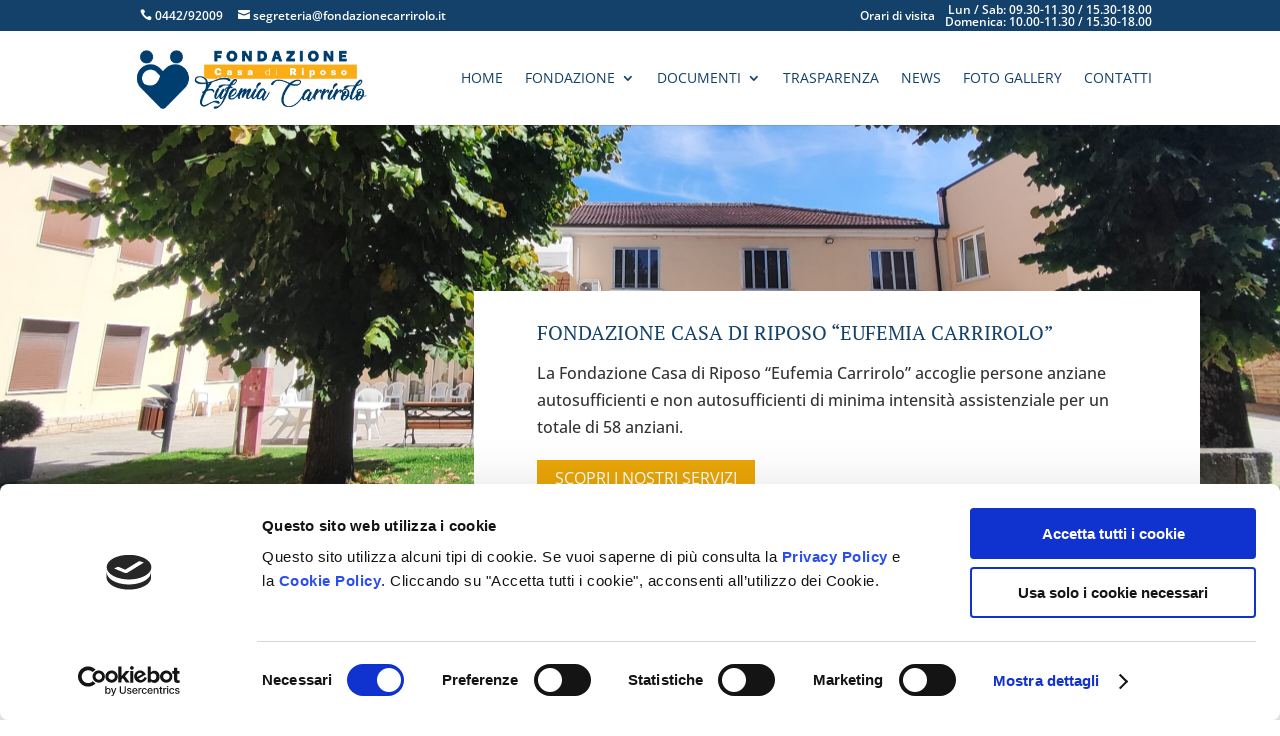

--- FILE ---
content_type: text/html; charset=UTF-8
request_url: https://www.fondazionecarrirolo.it/
body_size: 13147
content:
<!DOCTYPE html><html lang="it-IT"><head><meta charset="UTF-8" /><meta http-equiv="X-UA-Compatible" content="IE=edge"><link rel="pingback" href="https://www.fondazionecarrirolo.it/xmlrpc.php" /> <script type="text/javascript">document.documentElement.className = 'js';</script> <link rel="preconnect" href="https://fonts.gstatic.com" crossorigin /><meta name='robots' content='index, follow, max-image-preview:large, max-snippet:-1, max-video-preview:-1' /> <script type="text/javascript">let jqueryParams=[],jQuery=function(r){return jqueryParams=[...jqueryParams,r],jQuery},$=function(r){return jqueryParams=[...jqueryParams,r],$};window.jQuery=jQuery,window.$=jQuery;let customHeadScripts=!1;jQuery.fn=jQuery.prototype={},$.fn=jQuery.prototype={},jQuery.noConflict=function(r){if(window.jQuery)return jQuery=window.jQuery,$=window.jQuery,customHeadScripts=!0,jQuery.noConflict},jQuery.ready=function(r){jqueryParams=[...jqueryParams,r]},$.ready=function(r){jqueryParams=[...jqueryParams,r]},jQuery.load=function(r){jqueryParams=[...jqueryParams,r]},$.load=function(r){jqueryParams=[...jqueryParams,r]},jQuery.fn.ready=function(r){jqueryParams=[...jqueryParams,r]},$.fn.ready=function(r){jqueryParams=[...jqueryParams,r]};</script> <link media="all" href="https://www.fondazionecarrirolo.it/wp-content/cache/autoptimize/css/autoptimize_f91b65d21acfb0e1cd706f56e5411f82.css" rel="stylesheet"><link media="none" href="https://www.fondazionecarrirolo.it/wp-content/cache/autoptimize/css/autoptimize_cef5f1f4960bd31ddc12be10ee447770.css" rel="stylesheet"><title>Casa di Riposo Eufemia Carrirolo - Castagnaro - Verona</title><meta name="description" content="La Fondazione Casa di Riposo “Eufemia Carrirolo” di Castagnaro accoglie persone anziane autosufficienti e non autosufficienti di minima intensità assistenziale." /><link rel="canonical" href="https://www.fondazionecarrirolo.it/" /><meta property="og:locale" content="it_IT" /><meta property="og:type" content="website" /><meta property="og:title" content="Casa di Riposo Eufemia Carrirolo - Castagnaro - Verona" /><meta property="og:description" content="La Fondazione Casa di Riposo “Eufemia Carrirolo” di Castagnaro accoglie persone anziane autosufficienti e non autosufficienti di minima intensità assistenziale." /><meta property="og:url" content="https://www.fondazionecarrirolo.it/" /><meta property="og:site_name" content="Casa di Riposo Eufemia Carrirolo - Castagnaro - Verona" /><meta property="article:publisher" content="https://www.facebook.com/Casa-di-Riposo-Eufemia-Carrirolo-103452091379110" /><meta property="article:modified_time" content="2025-10-27T16:16:12+00:00" /><meta property="og:image" content="https://www.fondazionecarrirolo.it/wp-content/uploads/2024/06/Screenshot-2024-06-10-alle-13.31.19-1024x491.png" /><meta property="og:image:width" content="1024" /><meta property="og:image:height" content="491" /><meta property="og:image:type" content="image/png" /><meta name="twitter:card" content="summary_large_image" /> <script type="application/ld+json" class="yoast-schema-graph">{"@context":"https://schema.org","@graph":[{"@type":"WebPage","@id":"https://www.fondazionecarrirolo.it/","url":"https://www.fondazionecarrirolo.it/","name":"Casa di Riposo Eufemia Carrirolo - Castagnaro - Verona","isPartOf":{"@id":"https://www.fondazionecarrirolo.it/#website"},"about":{"@id":"https://www.fondazionecarrirolo.it/#organization"},"primaryImageOfPage":{"@id":"https://www.fondazionecarrirolo.it/#primaryimage"},"image":{"@id":"https://www.fondazionecarrirolo.it/#primaryimage"},"thumbnailUrl":"https://www.fondazionecarrirolo.it/wp-content/uploads/2024/06/Screenshot-2024-06-10-alle-13.31.19.png","datePublished":"2021-02-15T16:30:52+00:00","dateModified":"2025-10-27T16:16:12+00:00","description":"La Fondazione Casa di Riposo “Eufemia Carrirolo” di Castagnaro accoglie persone anziane autosufficienti e non autosufficienti di minima intensità assistenziale.","breadcrumb":{"@id":"https://www.fondazionecarrirolo.it/#breadcrumb"},"inLanguage":"it-IT","potentialAction":[{"@type":"ReadAction","target":["https://www.fondazionecarrirolo.it/"]}]},{"@type":"ImageObject","inLanguage":"it-IT","@id":"https://www.fondazionecarrirolo.it/#primaryimage","url":"https://www.fondazionecarrirolo.it/wp-content/uploads/2024/06/Screenshot-2024-06-10-alle-13.31.19.png","contentUrl":"https://www.fondazionecarrirolo.it/wp-content/uploads/2024/06/Screenshot-2024-06-10-alle-13.31.19.png","width":5120,"height":2453},{"@type":"BreadcrumbList","@id":"https://www.fondazionecarrirolo.it/#breadcrumb","itemListElement":[{"@type":"ListItem","position":1,"name":"Home"}]},{"@type":"WebSite","@id":"https://www.fondazionecarrirolo.it/#website","url":"https://www.fondazionecarrirolo.it/","name":"Casa di Riposo Eufemia Carrirolo - Castagnaro - Verona","description":"","publisher":{"@id":"https://www.fondazionecarrirolo.it/#organization"},"potentialAction":[{"@type":"SearchAction","target":{"@type":"EntryPoint","urlTemplate":"https://www.fondazionecarrirolo.it/?s={search_term_string}"},"query-input":{"@type":"PropertyValueSpecification","valueRequired":true,"valueName":"search_term_string"}}],"inLanguage":"it-IT"},{"@type":"Organization","@id":"https://www.fondazionecarrirolo.it/#organization","name":"Casa di Riposo Eufemia Carrirolo","url":"https://www.fondazionecarrirolo.it/","logo":{"@type":"ImageObject","inLanguage":"it-IT","@id":"https://www.fondazionecarrirolo.it/#/schema/logo/image/","url":"https://www.fondazionecarrirolo.it/wp-content/uploads/2022/03/casa-di-riposo-eufemia-carrirolo-favicon.jpg","contentUrl":"https://www.fondazionecarrirolo.it/wp-content/uploads/2022/03/casa-di-riposo-eufemia-carrirolo-favicon.jpg","width":512,"height":512,"caption":"Casa di Riposo Eufemia Carrirolo"},"image":{"@id":"https://www.fondazionecarrirolo.it/#/schema/logo/image/"},"sameAs":["https://www.facebook.com/Casa-di-Riposo-Eufemia-Carrirolo-103452091379110"]}]}</script> <link rel='dns-prefetch' href='//use.fontawesome.com' /><link href='https://fonts.gstatic.com' crossorigin='anonymous' rel='preconnect' /><link rel="alternate" type="application/rss+xml" title="Casa di Riposo Eufemia Carrirolo - Castagnaro - Verona &raquo; Feed" href="https://www.fondazionecarrirolo.it/feed/" /><link rel="alternate" type="application/rss+xml" title="Casa di Riposo Eufemia Carrirolo - Castagnaro - Verona &raquo; Feed dei commenti" href="https://www.fondazionecarrirolo.it/comments/feed/" /><link rel="alternate" title="oEmbed (JSON)" type="application/json+oembed" href="https://www.fondazionecarrirolo.it/wp-json/oembed/1.0/embed?url=https%3A%2F%2Fwww.fondazionecarrirolo.it%2F" /><link rel="alternate" title="oEmbed (XML)" type="text/xml+oembed" href="https://www.fondazionecarrirolo.it/wp-json/oembed/1.0/embed?url=https%3A%2F%2Fwww.fondazionecarrirolo.it%2F&#038;format=xml" /><meta content="Divi Child Theme v.1.0.0" name="generator"/><link rel='stylesheet' id='font-awesome-svg-styles-css' href='https://www.fondazionecarrirolo.it/wp-content/cache/autoptimize/css/autoptimize_single_253c0b155992fd998002387db3e44b5d.css' type='text/css' media='all' /><link rel='stylesheet' id='font-awesome-official-css' href='https://use.fontawesome.com/releases/v5.15.1/css/all.css' type='text/css' media='all' integrity="sha384-vp86vTRFVJgpjF9jiIGPEEqYqlDwgyBgEF109VFjmqGmIY/Y4HV4d3Gp2irVfcrp" crossorigin="anonymous" /><link rel='stylesheet' id='font-awesome-official-v4shim-css' href='https://use.fontawesome.com/releases/v5.15.1/css/v4-shims.css' type='text/css' media='all' integrity="sha384-WCuYjm/u5NsK4s/NfnJeHuMj6zzN2HFyjhBu/SnZJj7eZ6+ds4zqIM3wYgL59Clf" crossorigin="anonymous" /><link rel="https://api.w.org/" href="https://www.fondazionecarrirolo.it/wp-json/" /><link rel="alternate" title="JSON" type="application/json" href="https://www.fondazionecarrirolo.it/wp-json/wp/v2/pages/38" /><link rel="EditURI" type="application/rsd+xml" title="RSD" href="https://www.fondazionecarrirolo.it/xmlrpc.php?rsd" /><meta name="generator" content="WordPress 6.9" /><link rel='shortlink' href='https://www.fondazionecarrirolo.it/' /><meta name="viewport" content="width=device-width, initial-scale=1.0, maximum-scale=1.0, user-scalable=0" /><script id="Cookiebot" src="https://consent.cookiebot.com/uc.js" data-cbid="06f73eee-77ea-49f2-bf33-dba5407a1837" type="text/javascript" async></script>  <script async src="https://www.googletagmanager.com/gtag/js?id=G-082EQNDTKK"></script> <script>window.dataLayer = window.dataLayer || [];
  function gtag(){dataLayer.push(arguments);}
  gtag('js', new Date());

  gtag('config', 'G-082EQNDTKK', { 'anonymize_ip': true });</script> <script>// Add A Dynamic Year In Divi Footer Copyright
 var beg_year = 2021; // Year site went live
 var this_year = new Date(); // Get current date
 var developed_by = ' Fondazione Casa di Riposo “Eufemia Carrirolo” - <a href="/privacy-policy/">Privacy Policy</a> - <a href="/cookie-policy/">Cookie Policy</a> - <a href="/dichiarazione-dei-cookie/">Dichiarazione dei cookie</a> - <a href="javascript: Cookiebot.renew()">Reimposta preferenze cookie</a> - Designed by <a href="https://www.annafranchin.it">Anna Franchin</a>'; // Developer info
 
 this_year = this_year.getFullYear();
 if(this_year > beg_year) {
 var year = beg_year + ' - ' + this_year;
 } else {
 var year = this_year;
 }
 jQuery(function($){
 $('#footer-info').html('© ' + year + ' ' + ' ' + developed_by );
 });</script> <script id="dt-collapsable-menu-items">jQuery(function ($) {
    $(document).ready(function () {
      $('body ul.et_mobile_menu li.menu-item-has-children, body ul.et_mobile_menu  li.page_item_has_children').append(
        '<span class="mobile-toggle no-smooth-scroll" aria-label="toggle sub menu"><svg class="dt-icons dt-open-icon" xmlns="http://www.w3.org/2000/svg" height="1em" viewBox="0 0 448 512"><path d="M256 80c0-17.7-14.3-32-32-32s-32 14.3-32 32V224H48c-17.7 0-32 14.3-32 32s14.3 32 32 32H192V432c0 17.7 14.3 32 32 32s32-14.3 32-32V288H400c17.7 0 32-14.3 32-32s-14.3-32-32-32H256V80z"/></svg><svg class="dt-icons dt-close-icon" xmlns="http://www.w3.org/2000/svg" height="1em" viewBox="0 0 384 512"><path d="M342.6 150.6c12.5-12.5 12.5-32.8 0-45.3s-32.8-12.5-45.3 0L192 210.7 86.6 105.4c-12.5-12.5-32.8-12.5-45.3 0s-12.5 32.8 0 45.3L146.7 256 41.4 361.4c-12.5 12.5-12.5 32.8 0 45.3s32.8 12.5 45.3 0L192 301.3 297.4 406.6c12.5 12.5 32.8 12.5 45.3 0s12.5-32.8 0-45.3L237.3 256 342.6 150.6z"/></svg></span>',
      );
      $('ul.et_mobile_menu li.menu-item-has-children .mobile-toggle, ul.et_mobile_menu li.page_item_has_children .mobile-toggle').click(function (event) {
        event.preventDefault();
        event.stopPropagation();
        $(this).parent('li').toggleClass('dt-open');
        $(this)
          .parent('li')
          .find('ul.children')
          .first()
          .toggleClass('visible');
        $(this)
          .parent('li')
          .find('ul.sub-menu')
          .first()
          .toggleClass('visible');
      });
      $('.mobile-toggle')
        .on('mouseover', function () {
          $(this).parent().addClass('is-hover');
        })
        .on('mouseout', function () {
          $(this).parent().removeClass('is-hover');
        });
    });
  });</script><link rel="icon" href="https://www.fondazionecarrirolo.it/wp-content/uploads/2022/03/cropped-casa-di-riposo-eufemia-carrirolo-favicon-32x32.jpg" sizes="32x32" /><link rel="icon" href="https://www.fondazionecarrirolo.it/wp-content/uploads/2022/03/cropped-casa-di-riposo-eufemia-carrirolo-favicon-192x192.jpg" sizes="192x192" /><link rel="apple-touch-icon" href="https://www.fondazionecarrirolo.it/wp-content/uploads/2022/03/cropped-casa-di-riposo-eufemia-carrirolo-favicon-180x180.jpg" /><meta name="msapplication-TileImage" content="https://www.fondazionecarrirolo.it/wp-content/uploads/2022/03/cropped-casa-di-riposo-eufemia-carrirolo-favicon-270x270.jpg" /><style id="et-critical-inline-css">body,.et_pb_column_1_2 .et_quote_content blockquote cite,.et_pb_column_1_2 .et_link_content a.et_link_main_url,.et_pb_column_1_3 .et_quote_content blockquote cite,.et_pb_column_3_8 .et_quote_content blockquote cite,.et_pb_column_1_4 .et_quote_content blockquote cite,.et_pb_blog_grid .et_quote_content blockquote cite,.et_pb_column_1_3 .et_link_content a.et_link_main_url,.et_pb_column_3_8 .et_link_content a.et_link_main_url,.et_pb_column_1_4 .et_link_content a.et_link_main_url,.et_pb_blog_grid .et_link_content a.et_link_main_url,body .et_pb_bg_layout_light .et_pb_post p,body .et_pb_bg_layout_dark .et_pb_post p{font-size:16px}.et_pb_slide_content,.et_pb_best_value{font-size:18px}body{color:#333333}h1,h2,h3,h4,h5,h6{color:#134169}#et_search_icon:hover,.mobile_menu_bar:before,.mobile_menu_bar:after,.et_toggle_slide_menu:after,.et-social-icon a:hover,.et_pb_sum,.et_pb_pricing li a,.et_pb_pricing_table_button,.et_overlay:before,.entry-summary p.price ins,.et_pb_member_social_links a:hover,.et_pb_widget li a:hover,.et_pb_filterable_portfolio .et_pb_portfolio_filters li a.active,.et_pb_filterable_portfolio .et_pb_portofolio_pagination ul li a.active,.et_pb_gallery .et_pb_gallery_pagination ul li a.active,.wp-pagenavi span.current,.wp-pagenavi a:hover,.nav-single a,.tagged_as a,.posted_in a{color:#134169}.et_pb_contact_submit,.et_password_protected_form .et_submit_button,.et_pb_bg_layout_light .et_pb_newsletter_button,.comment-reply-link,.form-submit .et_pb_button,.et_pb_bg_layout_light .et_pb_promo_button,.et_pb_bg_layout_light .et_pb_more_button,.et_pb_contact p input[type="checkbox"]:checked+label i:before,.et_pb_bg_layout_light.et_pb_module.et_pb_button{color:#134169}.footer-widget h4{color:#134169}.et-search-form,.nav li ul,.et_mobile_menu,.footer-widget li:before,.et_pb_pricing li:before,blockquote{border-color:#134169}.et_pb_counter_amount,.et_pb_featured_table .et_pb_pricing_heading,.et_quote_content,.et_link_content,.et_audio_content,.et_pb_post_slider.et_pb_bg_layout_dark,.et_slide_in_menu_container,.et_pb_contact p input[type="radio"]:checked+label i:before{background-color:#134169}.container,.et_pb_row,.et_pb_slider .et_pb_container,.et_pb_fullwidth_section .et_pb_title_container,.et_pb_fullwidth_section .et_pb_title_featured_container,.et_pb_fullwidth_header:not(.et_pb_fullscreen) .et_pb_fullwidth_header_container{max-width:1200px}.et_boxed_layout #page-container,.et_boxed_layout.et_non_fixed_nav.et_transparent_nav #page-container #top-header,.et_boxed_layout.et_non_fixed_nav.et_transparent_nav #page-container #main-header,.et_fixed_nav.et_boxed_layout #page-container #top-header,.et_fixed_nav.et_boxed_layout #page-container #main-header,.et_boxed_layout #page-container .container,.et_boxed_layout #page-container .et_pb_row{max-width:1360px}a{color:#1374ac}.nav li ul{border-color:#eba607}.et_secondary_nav_enabled #page-container #top-header{background-color:#134169!important}#et-secondary-nav li ul{background-color:#134169}.et_header_style_centered .mobile_nav .select_page,.et_header_style_split .mobile_nav .select_page,.et_nav_text_color_light #top-menu>li>a,.et_nav_text_color_dark #top-menu>li>a,#top-menu a,.et_mobile_menu li a,.et_nav_text_color_light .et_mobile_menu li a,.et_nav_text_color_dark .et_mobile_menu li a,#et_search_icon:before,.et_search_form_container input,span.et_close_search_field:after,#et-top-navigation .et-cart-info{color:#134169}.et_search_form_container input::-moz-placeholder{color:#134169}.et_search_form_container input::-webkit-input-placeholder{color:#134169}.et_search_form_container input:-ms-input-placeholder{color:#134169}#top-menu li a,.et_search_form_container input{font-weight:normal;font-style:normal;text-transform:uppercase;text-decoration:none}.et_search_form_container input::-moz-placeholder{font-weight:normal;font-style:normal;text-transform:uppercase;text-decoration:none}.et_search_form_container input::-webkit-input-placeholder{font-weight:normal;font-style:normal;text-transform:uppercase;text-decoration:none}.et_search_form_container input:-ms-input-placeholder{font-weight:normal;font-style:normal;text-transform:uppercase;text-decoration:none}#top-menu li.current-menu-ancestor>a,#top-menu li.current-menu-item>a,#top-menu li.current_page_item>a{color:#134169}#main-footer{background-color:#ffffff}#footer-widgets .footer-widget a,#footer-widgets .footer-widget li a,#footer-widgets .footer-widget li a:hover{color:#333333}.footer-widget{color:#333333}#main-footer .footer-widget h4,#main-footer .widget_block h1,#main-footer .widget_block h2,#main-footer .widget_block h3,#main-footer .widget_block h4,#main-footer .widget_block h5,#main-footer .widget_block h6{color:#134169}#main-footer .footer-widget h4,#main-footer .widget_block h1,#main-footer .widget_block h2,#main-footer .widget_block h3,#main-footer .widget_block h4,#main-footer .widget_block h5,#main-footer .widget_block h6{font-weight:normal;font-style:normal;text-transform:uppercase;text-decoration:none}#footer-widgets .footer-widget li:before{top:10.6px}#footer-bottom{background-color:#134169}#footer-info,#footer-info a{color:#ffffff}#footer-info{font-size:12px}body .et_pb_button{font-size:16px;background-color:#eba607;border-color:#eba607;border-radius:0px;font-weight:normal;font-style:normal;text-transform:uppercase;text-decoration:none;}body.et_pb_button_helper_class .et_pb_button,body.et_pb_button_helper_class .et_pb_module.et_pb_button{color:#ffffff}body .et_pb_button:after{font-size:25.6px}body .et_pb_bg_layout_light.et_pb_button:hover,body .et_pb_bg_layout_light .et_pb_button:hover,body .et_pb_button:hover{color:#ffffff!important;background-color:#134169;border-color:rgba(19,116,172,0)!important;border-radius:0px}@media only screen and (min-width:981px){#main-footer .footer-widget h4,#main-footer .widget_block h1,#main-footer .widget_block h2,#main-footer .widget_block h3,#main-footer .widget_block h4,#main-footer .widget_block h5,#main-footer .widget_block h6{font-size:20px}.et_header_style_left #et-top-navigation,.et_header_style_split #et-top-navigation{padding:40px 0 0 0}.et_header_style_left #et-top-navigation nav>ul>li>a,.et_header_style_split #et-top-navigation nav>ul>li>a{padding-bottom:40px}.et_header_style_split .centered-inline-logo-wrap{width:80px;margin:-80px 0}.et_header_style_split .centered-inline-logo-wrap #logo{max-height:80px}.et_pb_svg_logo.et_header_style_split .centered-inline-logo-wrap #logo{height:80px}.et_header_style_centered #top-menu>li>a{padding-bottom:14px}.et_header_style_slide #et-top-navigation,.et_header_style_fullscreen #et-top-navigation{padding:31px 0 31px 0!important}.et_header_style_centered #main-header .logo_container{height:80px}#logo{max-height:65%}.et_pb_svg_logo #logo{height:65%}.et_header_style_centered.et_hide_primary_logo #main-header:not(.et-fixed-header) .logo_container,.et_header_style_centered.et_hide_fixed_logo #main-header.et-fixed-header .logo_container{height:14.4px}.et_fixed_nav #page-container .et-fixed-header#top-header{background-color:#134169!important}.et_fixed_nav #page-container .et-fixed-header#top-header #et-secondary-nav li ul{background-color:#134169}.et-fixed-header #top-menu a,.et-fixed-header #et_search_icon:before,.et-fixed-header #et_top_search .et-search-form input,.et-fixed-header .et_search_form_container input,.et-fixed-header .et_close_search_field:after,.et-fixed-header #et-top-navigation .et-cart-info{color:#134169!important}.et-fixed-header .et_search_form_container input::-moz-placeholder{color:#134169!important}.et-fixed-header .et_search_form_container input::-webkit-input-placeholder{color:#134169!important}.et-fixed-header .et_search_form_container input:-ms-input-placeholder{color:#134169!important}.et-fixed-header #top-menu li.current-menu-ancestor>a,.et-fixed-header #top-menu li.current-menu-item>a,.et-fixed-header #top-menu li.current_page_item>a{color:#134169!important}}@media only screen and (min-width:1500px){.et_pb_row{padding:30px 0}.et_pb_section{padding:60px 0}.single.et_pb_pagebuilder_layout.et_full_width_page .et_post_meta_wrapper{padding-top:90px}.et_pb_fullwidth_section{padding:0}}h1,h1.et_pb_contact_main_title,.et_pb_title_container h1{font-size:40px}h2,.product .related h2,.et_pb_column_1_2 .et_quote_content blockquote p{font-size:34px}h3{font-size:29px}h4,.et_pb_circle_counter h3,.et_pb_number_counter h3,.et_pb_column_1_3 .et_pb_post h2,.et_pb_column_1_4 .et_pb_post h2,.et_pb_blog_grid h2,.et_pb_column_1_3 .et_quote_content blockquote p,.et_pb_column_3_8 .et_quote_content blockquote p,.et_pb_column_1_4 .et_quote_content blockquote p,.et_pb_blog_grid .et_quote_content blockquote p,.et_pb_column_1_3 .et_link_content h2,.et_pb_column_3_8 .et_link_content h2,.et_pb_column_1_4 .et_link_content h2,.et_pb_blog_grid .et_link_content h2,.et_pb_column_1_3 .et_audio_content h2,.et_pb_column_3_8 .et_audio_content h2,.et_pb_column_1_4 .et_audio_content h2,.et_pb_blog_grid .et_audio_content h2,.et_pb_column_3_8 .et_pb_audio_module_content h2,.et_pb_column_1_3 .et_pb_audio_module_content h2,.et_pb_gallery_grid .et_pb_gallery_item h3,.et_pb_portfolio_grid .et_pb_portfolio_item h2,.et_pb_filterable_portfolio_grid .et_pb_portfolio_item h2{font-size:24px}h5{font-size:21px}h6{font-size:18px}.et_pb_slide_description .et_pb_slide_title{font-size:61px}.et_pb_gallery_grid .et_pb_gallery_item h3,.et_pb_portfolio_grid .et_pb_portfolio_item h2,.et_pb_filterable_portfolio_grid .et_pb_portfolio_item h2,.et_pb_column_1_4 .et_pb_audio_module_content h2{font-size:21px}	h1,h2,h3,h4,h5,h6{font-family:'PT Serif',Georgia,"Times New Roman",serif}body,input,textarea,select{font-family:'Open Sans',Helvetica,Arial,Lucida,sans-serif}.et_pb_button{font-family:'Open Sans',Helvetica,Arial,Lucida,sans-serif}#main-header,#et-top-navigation{font-family:'Open Sans',Helvetica,Arial,Lucida,sans-serif}#top-header .container{font-family:'Open Sans',Helvetica,Arial,Lucida,sans-serif}div.et_pb_section.et_pb_section_0{background-position:center top 69%;background-image:url(https://www.fondazionecarrirolo.it/wp-content/uploads/2024/06/1756990801733-scaled.jpg)!important}.et_pb_section_0{min-height:60vh}.et_pb_row_0{min-height:73.1vh;position:absolute!important;bottom:0px;top:auto;left:50%;right:auto;transform:translateX(-50%)}.et_pb_row_0.et_pb_row{padding-right:12px!important;padding-left:12px!important;margin-top:714px!important;margin-right:auto!important;margin-left:auto!important;padding-right:12px;padding-left:12px}.et_pb_row_0,body #page-container .et-db #et-boc .et-l .et_pb_row_0.et_pb_row,body.et_pb_pagebuilder_layout.single #page-container #et-boc .et-l .et_pb_row_0.et_pb_row,body.et_pb_pagebuilder_layout.single.et_full_width_page #page-container #et-boc .et-l .et_pb_row_0.et_pb_row{width:100%}.et_pb_text_0 h1{font-size:20px;line-height:1.7em}.et_pb_text_0 h2{line-height:1.5em}.et_pb_text_0{background-color:#FFFFFF;padding-top:25px!important;padding-right:63px!important;padding-bottom:25px!important;padding-left:63px!important;margin-right:-36px!important;margin-bottom:40px!important;max-width:726px;position:relative;bottom:0px;top:auto;right:0px;left:auto}.et_pb_column_0{position:absolute!important;bottom:0px;top:auto;right:0px;left:auto}.et_pb_text_0.et_pb_module{margin-left:auto!important;margin-right:0px!important}@media only screen and (min-width:981px){.et_pb_text_0{width:66.4%}}@media only screen and (max-width:980px){body.logged-in.admin-bar .et_pb_row_0,body.logged-in.admin-bar .et_pb_text_0,body.logged-in.admin-bar .et_pb_column_0{top:auto}.et_pb_row_0{bottom:0px;top:auto;left:50%;right:auto;transform:translateX(-50%) translateY(0px)}.et_pb_text_0{width:60%;bottom:0px;top:auto;right:0px;left:auto;transform:translateX(0px) translateY(0px)}.et_pb_column_0{bottom:0px;top:auto;right:0px;left:auto;transform:translateX(0px) translateY(0px)}}@media only screen and (max-width:767px){.et_pb_row_0.et_pb_row{padding-right:0px!important;padding-left:0px!important;padding-right:0px!important;padding-left:0px!important}.et_pb_row_0{position:relative!important;top:0px;bottom:auto;right:0px;left:auto;transform:translateX(0px) translateY(0px)}body.logged-in.admin-bar .et_pb_row_0{top:0px}.et_pb_text_0{font-size:14px;margin-bottom:0px!important;width:80%;position:static!important;top:0px;right:auto;bottom:auto;left:0px;transform:translateX(0px) translateY(0px)}.et_pb_column_0{position:static!important;top:0px;right:auto;bottom:auto;left:0px;transform:translateX(0px) translateY(0px)}.et_pb_text_0.et_pb_module{margin-left:auto!important;margin-right:auto!important}}</style></head><body class="home wp-singular page-template-default page page-id-38 wp-theme-Divi wp-child-theme-Divi-Child-Theme et_button_no_icon et_pb_button_helper_class et_non_fixed_nav et_show_nav et_secondary_nav_enabled et_secondary_nav_only_menu et_primary_nav_dropdown_animation_fade et_secondary_nav_dropdown_animation_fade et_header_style_left et_pb_footer_columns3 et_cover_background et_pb_gutter osx et_pb_gutters3 et_pb_pagebuilder_layout et_no_sidebar et_divi_theme et-db"><div id="page-container"><div id="top-header"><div class="container clearfix"><div id="et-secondary-menu"><ul id="et-secondary-nav" class="menu"><li class="menu-item menu-item-type-custom menu-item-object-custom menu-item-51"><a href="tel:+39044292009"><div class="topbarmenu"><span class='et-pb-icon'></span> 0442/92009</div></a></li><li class="menu-item menu-item-type-custom menu-item-object-custom menu-item-52"><a href="mailto:segreteria@fondazionecarrirolo.it"><div class="topbarmenu"><span class='et-pb-icon'></span> segreteria@fondazionecarrirolo.it</div></a></li><li class="menu-item menu-item-type-custom menu-item-object-custom menu-item-704"><a href="#"><div class="topbarmenu visita">Orari di visita</div><div class="topbarmenu">Lun / Sab: 09.30-11.30 / 15.30-18.00 <br> Domenica: 10.00-11.30 / 15.30-18.00</div></a></li></ul></div></div></div><header id="main-header" data-height-onload="80"><div class="container clearfix et_menu_container"><div class="logo_container"> <span class="logo_helper"></span> <a href="https://www.fondazionecarrirolo.it/"> <img src="https://www.fondazionecarrirolo.it/wp-content/uploads/2022/05/fondazione-casa-di-riposo-eufemia-carrirolo-logo-orizzontale.png" width="400" height="103" alt="Casa di Riposo Eufemia Carrirolo - Castagnaro - Verona" id="logo" data-height-percentage="65" /> </a></div><div id="et-top-navigation" data-height="80" data-fixed-height="40"><nav id="top-menu-nav"><ul id="top-menu" class="nav"><li id="menu-item-50" class="menu-item menu-item-type-post_type menu-item-object-page menu-item-home current-menu-item page_item page-item-38 current_page_item menu-item-50"><a href="https://www.fondazionecarrirolo.it/" aria-current="page">Home</a></li><li id="menu-item-1148" class="mega-menu menu-item menu-item-type-custom menu-item-object-custom menu-item-has-children menu-item-1148"><a href="#">Fondazione</a><ul class="sub-menu"><li id="menu-item-1150" class="menu-item menu-item-type-custom menu-item-object-custom menu-item-has-children menu-item-1150"><a href="#">Chi siamo</a><ul class="sub-menu"><li id="menu-item-1157" class="menu-item menu-item-type-post_type menu-item-object-page menu-item-1157"><a href="https://www.fondazionecarrirolo.it/storia-e-mission/">Storia e mission</a></li><li id="menu-item-1154" class="menu-item menu-item-type-post_type menu-item-object-documenti menu-item-1154"><a target="_blank" href="https://www.fondazionecarrirolo.it/documenti/organigramma-2025/">Organigramma</a></li><li id="menu-item-1180" class="menu-item menu-item-type-post_type menu-item-object-page menu-item-1180"><a href="https://www.fondazionecarrirolo.it/giornata-tipo/">Giornata tipo</a></li><li id="menu-item-1190" class="menu-item menu-item-type-post_type menu-item-object-page menu-item-1190"><a href="https://www.fondazionecarrirolo.it/diventa-volontario/">Diventa volontario</a></li></ul></li><li id="menu-item-1152" class="menu-item menu-item-type-custom menu-item-object-custom menu-item-has-children menu-item-1152"><a href="#">Principi</a><ul class="sub-menu"><li id="menu-item-1191" class="menu-item menu-item-type-post_type menu-item-object-documenti menu-item-1191"><a target="_blank" href="https://www.fondazionecarrirolo.it/documenti/carta-dei-servizi-2025/">Carta dei servizi</a></li><li id="menu-item-1192" class="menu-item menu-item-type-post_type menu-item-object-documenti menu-item-1192"><a target="_blank" href="https://www.fondazionecarrirolo.it/documenti/codice-etico-2025/">Codice etico</a></li></ul></li><li id="menu-item-1151" class="menu-item menu-item-type-custom menu-item-object-custom menu-item-has-children menu-item-1151"><a href="#">Servizi</a><ul class="sub-menu"><li id="menu-item-1199" class="menu-item menu-item-type-post_type menu-item-object-page menu-item-1199"><a href="https://www.fondazionecarrirolo.it/servizi-amministrativi/">Servizi amministrativi</a></li><li id="menu-item-1214" class="menu-item menu-item-type-post_type menu-item-object-page menu-item-1214"><a href="https://www.fondazionecarrirolo.it/servizi-sanitari/">Servizi sanitari</a></li><li id="menu-item-1213" class="menu-item menu-item-type-post_type menu-item-object-page menu-item-1213"><a href="https://www.fondazionecarrirolo.it/servizi-socio-assistenziali/">Servizi socio assistenziali</a></li><li id="menu-item-1212" class="menu-item menu-item-type-post_type menu-item-object-page menu-item-1212"><a href="https://www.fondazionecarrirolo.it/altri-servizi/">Altri servizi</a></li></ul></li></ul></li><li id="menu-item-1226" class="menu-item menu-item-type-custom menu-item-object-custom menu-item-has-children menu-item-1226"><a href="#">Documenti</a><ul class="sub-menu"><li id="menu-item-1227" class="menu-item menu-item-type-post_type menu-item-object-documenti menu-item-1227"><a target="_blank" href="https://www.fondazionecarrirolo.it/documenti/rette-daccoglienza-2025/">Info e rette</a></li><li id="menu-item-1228" class="menu-item menu-item-type-post_type menu-item-object-documenti menu-item-1228"><a target="_blank" href="https://www.fondazionecarrirolo.it/documenti/modulo-domanda-daccoglimento/">Domanda d&#8217;ingresso</a></li><li id="menu-item-1229" class="menu-item menu-item-type-post_type menu-item-object-documenti menu-item-1229"><a target="_blank" href="https://www.fondazionecarrirolo.it/documenti/regolamento-di-gestione-2025/">Regolamento</a></li><li id="menu-item-1232" class="menu-item menu-item-type-post_type menu-item-object-documenti menu-item-1232"><a target="_blank" href="https://www.fondazionecarrirolo.it/documenti/contratto-uneba/">Contratto Uneba</a></li><li id="menu-item-1233" class="menu-item menu-item-type-post_type menu-item-object-documenti menu-item-1233"><a target="_blank" href="https://www.fondazionecarrirolo.it/documenti/questionario-gradimento-familiari-2024/">Questionario di gradimento familiari</a></li><li id="menu-item-1234" class="menu-item menu-item-type-post_type menu-item-object-documenti menu-item-1234"><a href="https://www.fondazionecarrirolo.it/documenti/questionario-gradimento-ospiti-2024/">Questionario di gradimento ospiti</a></li></ul></li><li id="menu-item-431" class="menu-item menu-item-type-post_type menu-item-object-page menu-item-431"><a href="https://www.fondazionecarrirolo.it/trasparenza/">Trasparenza</a></li><li id="menu-item-707" class="menu-item menu-item-type-taxonomy menu-item-object-category menu-item-707"><a href="https://www.fondazionecarrirolo.it/comunicazioni/">News</a></li><li id="menu-item-890" class="menu-item menu-item-type-post_type menu-item-object-page menu-item-890"><a href="https://www.fondazionecarrirolo.it/foto-gallery/">Foto gallery</a></li><li id="menu-item-47" class="menu-item menu-item-type-post_type menu-item-object-page menu-item-47"><a href="https://www.fondazionecarrirolo.it/contatti/">Contatti</a></li></ul></nav><div id="et_mobile_nav_menu"><div class="mobile_nav closed"> <span class="select_page">Seleziona una pagina</span> <span class="mobile_menu_bar mobile_menu_bar_toggle"></span></div></div></div></div></header><div id="et-main-area"><div id="main-content"><article id="post-38" class="post-38 page type-page status-publish has-post-thumbnail hentry"><div class="entry-content"><div class="et-l et-l--post"><div class="et_builder_inner_content et_pb_gutters3"><div class="et_pb_section et_pb_section_0 et_pb_with_background et_section_regular" ><div class="et_pb_row et_pb_row_0 col-top"><div class="et_pb_column et_pb_column_4_4 et_pb_column_0  et_pb_css_mix_blend_mode_passthrough et-last-child"><div class="et_pb_module et_pb_text et_pb_text_0 text-header  et_pb_text_align_left et_pb_bg_layout_light"><div class="et_pb_text_inner"><h1>FONDAZIONE CASA DI RIPOSO “EUFEMIA CARRIROLO”</h1><p class="p1">La Fondazione Casa di Riposo “Eufemia Carrirolo” accoglie persone anziane autosufficienti e non autosufficienti di minima intensità assistenziale per un totale di 58 anziani.</p><p><a href="/servizi" class="et_pb_button bottone-home">Scopri i nostri servizi</a></p></div></div></div></div></div><div class="et_pb_section et_pb_section_1 et_section_regular" ></div><div class="et_pb_section et_pb_section_2 et_pb_with_background et_section_regular" ><div class="et_pb_row et_pb_row_1"><div class="et_pb_column et_pb_column_4_4 et_pb_column_1  et_pb_css_mix_blend_mode_passthrough et-last-child"><div class="et_pb_module et_pb_text et_pb_text_1  et_pb_text_align_center et_pb_bg_layout_light"><div class="et_pb_text_inner"><h2 class="p1" style="text-align: center;">I PRINCIPI DELLA FONDAZIONE</h2><p class="p2" style="text-align: center;">I VALORI FONDANTI</p></div></div></div></div><div class="et_pb_row et_pb_row_2"><div class="et_pb_column et_pb_column_4_4 et_pb_column_2  et_pb_css_mix_blend_mode_passthrough et-last-child"><div class="et_pb_module et_pb_blurb et_pb_blurb_0 blurb-valori  et_pb_text_align_left  et_pb_blurb_position_left et_pb_bg_layout_light"><div class="et_pb_blurb_content"><div class="et_pb_main_blurb_image"><span class="et_pb_image_wrap et_pb_only_image_mode_wrap"><img loading="lazy" decoding="async" width="161" height="142" src="https://www.fondazionecarrirolo.it/wp-content/uploads/2024/06/uguaglianza-icona-2.png" alt="" class="et-waypoint et_pb_animation_off et_pb_animation_off_tablet et_pb_animation_off_phone wp-image-726" /></span></div><div class="et_pb_blurb_container"><h4 class="et_pb_module_header"><span>Uguaglianza</span></h4><div class="et_pb_blurb_description"><p class="p1">I servizi devono essere erogati secondo regole uguali per tutti, senza discriminazioni di età, sesso, lingua, religione, status sociale, opinioni politiche o condizioni di salute.</p></div></div></div></div><div class="et_pb_module et_pb_blurb et_pb_blurb_1 blurb-valori  et_pb_text_align_left  et_pb_blurb_position_left et_pb_bg_layout_light"><div class="et_pb_blurb_content"><div class="et_pb_main_blurb_image"><span class="et_pb_image_wrap et_pb_only_image_mode_wrap"><img loading="lazy" decoding="async" width="161" height="157" src="https://www.fondazionecarrirolo.it/wp-content/uploads/2024/06/imparzialita-icona-2.png" alt="" class="et-waypoint et_pb_animation_off et_pb_animation_off_tablet et_pb_animation_off_phone wp-image-728" /></span></div><div class="et_pb_blurb_container"><h4 class="et_pb_module_header"><span>Imparzialità</span></h4><div class="et_pb_blurb_description"><p class="p1">Il comportamento degli operatori nei confronti degli ospiti deve essere ispirato a criteri di giustizia, obiettività ed imparzialità.</p></div></div></div></div><div class="et_pb_module et_pb_blurb et_pb_blurb_2 blurb-valori  et_pb_text_align_left  et_pb_blurb_position_left et_pb_bg_layout_light"><div class="et_pb_blurb_content"><div class="et_pb_main_blurb_image"><span class="et_pb_image_wrap et_pb_only_image_mode_wrap"><img loading="lazy" decoding="async" width="161" height="157" src="https://www.fondazionecarrirolo.it/wp-content/uploads/2024/06/rispetto-icona-2.png" alt="" class="et-waypoint et_pb_animation_off et_pb_animation_off_tablet et_pb_animation_off_phone wp-image-731" /></span></div><div class="et_pb_blurb_container"><h4 class="et_pb_module_header"><span>Rispetto</span></h4><div class="et_pb_blurb_description"><p class="p1">Ogni ospite deve essere assistito con cortesia ed attenzione, nel rispetto della persona e della sua dignità.</p></div></div></div></div><div class="et_pb_module et_pb_blurb et_pb_blurb_3 blurb-valori  et_pb_text_align_left  et_pb_blurb_position_left et_pb_bg_layout_light"><div class="et_pb_blurb_content"><div class="et_pb_main_blurb_image"><span class="et_pb_image_wrap et_pb_only_image_mode_wrap"><img loading="lazy" decoding="async" width="161" height="135" src="https://www.fondazionecarrirolo.it/wp-content/uploads/2024/06/continuita-icona-2.png" alt="" class="et-waypoint et_pb_animation_off et_pb_animation_off_tablet et_pb_animation_off_phone wp-image-733" /></span></div><div class="et_pb_blurb_container"><h4 class="et_pb_module_header"><span>Continuità</span></h4><div class="et_pb_blurb_description"><p class="p1">L’Ente garantisce una regolare e continua erogazione dei servizi diretti alla persona anziana. Dopo aver individuato le necessità dell’ospite attraverso apposita valutazione dell’unità operativa interna (U.O.I.), le varie figure professionali si adoperano affinché la persona sia seguita costantemente nelle sue necessità.</p></div></div></div></div><div class="et_pb_module et_pb_blurb et_pb_blurb_4 blurb-valori  et_pb_text_align_left  et_pb_blurb_position_left et_pb_bg_layout_light"><div class="et_pb_blurb_content"><div class="et_pb_main_blurb_image"><span class="et_pb_image_wrap et_pb_only_image_mode_wrap"><img loading="lazy" decoding="async" width="161" height="151" src="https://www.fondazionecarrirolo.it/wp-content/uploads/2024/06/partecipazione-icona-2.png" alt="" class="et-waypoint et_pb_animation_off et_pb_animation_off_tablet et_pb_animation_off_phone wp-image-735" /></span></div><div class="et_pb_blurb_container"><h4 class="et_pb_module_header"><span>Partecipazione</span></h4><div class="et_pb_blurb_description"><p class="p1">Gli ospiti dell’Ente sono fruitori attivi dei servizi erogati che caratterizzano la quotidianità della struttura. Tale principio si estende anche ai famigliari quali componenti fondamentali della rete di informazione, assistenza ed intermediazione che si costituisce intorno all’ospite.</p></div></div></div></div><div class="et_pb_module et_pb_blurb et_pb_blurb_5 blurb-valori  et_pb_text_align_left  et_pb_blurb_position_left et_pb_bg_layout_light"><div class="et_pb_blurb_content"><div class="et_pb_main_blurb_image"><span class="et_pb_image_wrap et_pb_only_image_mode_wrap"><img loading="lazy" decoding="async" width="161" height="150" src="https://www.fondazionecarrirolo.it/wp-content/uploads/2024/06/privacy-icona-2.png" alt="" class="et-waypoint et_pb_animation_off et_pb_animation_off_tablet et_pb_animation_off_phone wp-image-736" /></span></div><div class="et_pb_blurb_container"><h4 class="et_pb_module_header"><span>Tutela della privacy</span></h4><div class="et_pb_blurb_description"><p class="p1">L’Ente garantisce il rispetto dei principi di tutela della privacy, in osservanza alle vigenti disposizioni di legge.</p></div></div></div></div><div class="et_pb_module et_pb_blurb et_pb_blurb_6 blurb-valori  et_pb_text_align_left  et_pb_blurb_position_left et_pb_bg_layout_light"><div class="et_pb_blurb_content"><div class="et_pb_main_blurb_image"><span class="et_pb_image_wrap et_pb_only_image_mode_wrap"><img loading="lazy" decoding="async" width="161" height="219" src="https://www.fondazionecarrirolo.it/wp-content/uploads/2024/06/trasparenza-icona-2.png" alt="" class="et-waypoint et_pb_animation_off et_pb_animation_off_tablet et_pb_animation_off_phone wp-image-737" /></span></div><div class="et_pb_blurb_container"><h4 class="et_pb_module_header"><span>Trasparenza</span></h4><div class="et_pb_blurb_description"><p class="p1">La trasparenza delle informazioni è la caratteristica principale dell’attività gestionale ed amministrativa; vi è la possibilità di prendere visione e ricevere informazioni sugli atti relativi la gestione dell’Ente in conformità alla riservatezza dei dati personali.</p></div></div></div></div><div class="et_pb_module et_pb_blurb et_pb_blurb_7 blurb-valori  et_pb_text_align_left  et_pb_blurb_position_left et_pb_bg_layout_light"><div class="et_pb_blurb_content"><div class="et_pb_main_blurb_image"><span class="et_pb_image_wrap et_pb_only_image_mode_wrap"><img loading="lazy" decoding="async" width="161" height="185" src="https://www.fondazionecarrirolo.it/wp-content/uploads/2024/06/efficienza-icona-2.png" alt="" class="et-waypoint et_pb_animation_off et_pb_animation_off_tablet et_pb_animation_off_phone wp-image-734" /></span></div><div class="et_pb_blurb_container"><h4 class="et_pb_module_header"><span>Efficacia ed efficienza</span></h4><div class="et_pb_blurb_description"><p class="p1">Si cerca di garantire all’utenza e al personale dipendente la possibilità di usufruire di mezzi, mediante i quali si riesca a lavorare nel miglior modo possibile, pertanto si persegue il raggiungimento degli obiettivi attraverso il miglior utilizzo delle risorse disponibili.</p></div></div></div></div></div></div></div><div class="et_pb_section et_pb_section_3 et_section_regular" ><div class="et_pb_row et_pb_row_3"><div class="et_pb_column et_pb_column_4_4 et_pb_column_3  et_pb_css_mix_blend_mode_passthrough et-last-child"><div class="et_pb_module et_pb_text et_pb_text_2  et_pb_text_align_center et_pb_bg_layout_light"><div class="et_pb_text_inner"><h2 class="p1" style="text-align: center;">NEWS DALLA FONDAZIONE</h2><p class="p2" style="text-align: center;">ULTIME NOVITÀ E COMUNICAZIONI</p></div></div></div></div><div class="et_pb_row et_pb_row_4"><div class="et_pb_column et_pb_column_4_4 et_pb_column_4  et_pb_css_mix_blend_mode_passthrough et-last-child"><div id="blog-home" class="et_pb_with_border et_pb_module et_pb_blog_0 et_pb_blog_grid_wrapper et_pb_bg_layout_light"><div class="et_pb_blog_grid clearfix "><div class="et_pb_ajax_pagination_container"><div class="et_pb_salvattore_content" data-columns><article id="post-575" class="et_pb_post clearfix et_pb_blog_item_0_0 post-575 post type-post status-publish format-standard hentry category-comunicazioni"><div class="et_pb_image_container"><a href="https://www.fondazionecarrirolo.it/aggiornamento-modalita-di-visite/" class="entry-featured-image-url"><img fetchpriority="high" decoding="async" src="https://www.fondazionecarrirolo.it/wp-content/uploads/et_temp/VISITE-AGLI-OSPITI-724x1024-327501_400x250.png" alt="AGGIORNAMENTO MODALITA&#8217; DI VISITE" class="" srcset="https://www.fondazionecarrirolo.it/wp-content/uploads/2023/04/VISITE-AGLI-OSPITI-724x1024.png 479w, https://www.fondazionecarrirolo.it/wp-content/uploads/et_temp/VISITE-AGLI-OSPITI-724x1024-327501_400x250.png 480w " sizes="(max-width:479px) 479px, 100vw "  width="400" height="250" /></a></div><h3 class="entry-title"> <a href="https://www.fondazionecarrirolo.it/aggiornamento-modalita-di-visite/">AGGIORNAMENTO MODALITA&#8217; DI VISITE</a></h3><p class="post-meta"><span class="published">7/04/2023</span></p><div class="post-content"><div class="post-content-inner"></div><a href="https://www.fondazionecarrirolo.it/aggiornamento-modalita-di-visite/" class="more-link">leggi tutto</a></div></article></div></div></div></div></div></div></div><div class="et_pb_section et_pb_section_4 et_pb_with_background et_section_regular" ><div class="et_pb_row et_pb_row_5"><div class="et_pb_column et_pb_column_4_4 et_pb_column_5  et_pb_css_mix_blend_mode_passthrough et-last-child"><div class="et_pb_module et_pb_text et_pb_text_3  et_pb_text_align_center et_pb_bg_layout_light"><div class="et_pb_text_inner"><h2 class="p1">CONTATTA LA FONDAZIONE</h2><p class="p2">PER RICHIESTE O INFORMAZIONI</p></div></div><div class="et_pb_button_module_wrapper et_pb_button_0_wrapper et_pb_button_alignment_center et_pb_module "> <a class="et_pb_button et_pb_button_0 et_pb_bg_layout_light" href="https://www.fondazionecarrirolo.it/contatti/">Contattaci</a></div></div></div></div></div></div></div></article></div> <span class="et_pb_scroll_top et-pb-icon"></span><footer id="main-footer"><div class="container"><div id="footer-widgets" class="clearfix"><div class="footer-widget"><div id="text-2" class="fwidget et_pb_widget widget_text"><h4 class="title">Informazioni</h4><div class="textwidget"><p class="p1">Via Capitello, 155<br /> 37043 Castagnaro (VR)<br /> Cod. Fiscale: 82000270239<br /> Partita IVA: 01563720232</p></div></div><div id="text-4" class="fwidget et_pb_widget widget_text"><h4 class="title">Orari di visita</h4><div class="textwidget"><p class="p1">Dal lunedì al sabato: 09.30-11.30 / 15.30-18.00<br /> Domenica: 10.00-11.30 / 15.30-18.00</p><p><a style="text-decoration: underline;" href="https://fondazionecarrirolo.whistlelink.com/" target="_blank" rel="noopener">Whistleblowing</a></p></div></div></div><div class="footer-widget"><div id="media_image-3" class="fwidget et_pb_widget widget_media_image"><a href="https://www.fondazionecarrirolo.it"><img width="428" height="250" src="https://www.fondazionecarrirolo.it/wp-content/uploads/2022/03/fondazione-casa-di-riposo-eufemia-carrirolo-logo-480x280.png" class="image wp-image-417  attachment-428x250 size-428x250" alt="" style="max-width: 100%; height: auto;" decoding="async" loading="lazy" /></a></div></div><div class="footer-widget"><div id="custom_html-3" class="widget_text fwidget et_pb_widget widget_custom_html"><h4 class="title">Contatti</h4><div class="textwidget custom-html-widget"><p> Tel: <a href="tel:+39044292009">0442/92009</a><br> <a href="mailto:direzione@fondazionecarrirolo.it">direzione@fondazionecarrirolo.it</a><br> <a href="mailto:segreteria@fondazionecarrirolo.it">segreteria@fondazionecarrirolo.it</a><br> <a href="mailto:coordinatore@fondazionecarrirolo.it">coordinatore@fondazionecarrirolo.it</a><br> <a href="mailto:sociale@fondazionecarrirolo.it">sociale@fondazionecarrirolo.it</a><br><br> <a href="https://www.facebook.com/Casa-di-Riposo-Eufemia-Carrirolo-103452091379110" target="_blank" class="social"><span class='et-pb-icon' style='font-size: 30px;'>&#xe0c1;</span></a></p></div></div></div></div></div><div id="footer-bottom"><div class="container clearfix"><p id="footer-info">Progettato da <a href="https://www.elegantthemes.com" title="Premium WordPress Themes">Elegant Themes</a> | Sviluppato da <a href="https://www.wordpress.org">WordPress</a></p></div></div></footer></div></div> <script type="speculationrules">{"prefetch":[{"source":"document","where":{"and":[{"href_matches":"/*"},{"not":{"href_matches":["/wp-*.php","/wp-admin/*","/wp-content/uploads/*","/wp-content/*","/wp-content/plugins/*","/wp-content/themes/Divi-Child-Theme/*","/wp-content/themes/Divi/*","/*\\?(.+)"]}},{"not":{"selector_matches":"a[rel~=\"nofollow\"]"}},{"not":{"selector_matches":".no-prefetch, .no-prefetch a"}}]},"eagerness":"conservative"}]}</script> <script type="text/javascript" src="https://www.fondazionecarrirolo.it/wp-includes/js/dist/hooks.min.js?ver=dd5603f07f9220ed27f1" id="wp-hooks-js"></script> <script type="text/javascript" src="https://www.fondazionecarrirolo.it/wp-includes/js/dist/i18n.min.js?ver=c26c3dc7bed366793375" id="wp-i18n-js"></script> <script type="text/javascript" id="wp-i18n-js-after">wp.i18n.setLocaleData( { 'text direction\u0004ltr': [ 'ltr' ] } );
//# sourceURL=wp-i18n-js-after</script> <script type="text/javascript" id="contact-form-7-js-translations">( function( domain, translations ) {
	var localeData = translations.locale_data[ domain ] || translations.locale_data.messages;
	localeData[""].domain = domain;
	wp.i18n.setLocaleData( localeData, domain );
} )( "contact-form-7", {"translation-revision-date":"2026-01-14 20:31:08+0000","generator":"GlotPress\/4.0.3","domain":"messages","locale_data":{"messages":{"":{"domain":"messages","plural-forms":"nplurals=2; plural=n != 1;","lang":"it"},"This contact form is placed in the wrong place.":["Questo modulo di contatto \u00e8 posizionato nel posto sbagliato."],"Error:":["Errore:"]}},"comment":{"reference":"includes\/js\/index.js"}} );
//# sourceURL=contact-form-7-js-translations</script> <script type="text/javascript" id="contact-form-7-js-before">var wpcf7 = {
    "api": {
        "root": "https:\/\/www.fondazionecarrirolo.it\/wp-json\/",
        "namespace": "contact-form-7\/v1"
    }
};
//# sourceURL=contact-form-7-js-before</script> <script type="text/javascript" src="https://www.fondazionecarrirolo.it/wp-includes/js/jquery/jquery.min.js?ver=3.7.1" id="jquery-core-js"></script> <script type="text/javascript" id="jquery-js-after">jqueryParams.length&&$.each(jqueryParams,function(e,r){if("function"==typeof r){var n=String(r);n.replace("$","jQuery");var a=new Function("return "+n)();$(document).ready(a)}});
//# sourceURL=jquery-js-after</script> <script type="text/javascript" id="divi-custom-script-js-extra">var DIVI = {"item_count":"%d Item","items_count":"%d Items"};
var et_builder_utils_params = {"condition":{"diviTheme":true,"extraTheme":false},"scrollLocations":["app","top"],"builderScrollLocations":{"desktop":"app","tablet":"app","phone":"app"},"onloadScrollLocation":"app","builderType":"fe"};
var et_frontend_scripts = {"builderCssContainerPrefix":"#et-boc","builderCssLayoutPrefix":"#et-boc .et-l"};
var et_pb_custom = {"ajaxurl":"https://www.fondazionecarrirolo.it/wp-admin/admin-ajax.php","images_uri":"https://www.fondazionecarrirolo.it/wp-content/themes/Divi/images","builder_images_uri":"https://www.fondazionecarrirolo.it/wp-content/themes/Divi/includes/builder/images","et_frontend_nonce":"c9e79ebce1","subscription_failed":"Si prega di verificare i campi di seguito per assicurarsi di aver inserito le informazioni corrette.","et_ab_log_nonce":"88a52915d5","fill_message":"Compila i seguenti campi:","contact_error_message":"Per favore, correggi i seguenti errori:","invalid":"E-mail non valido","captcha":"Captcha","prev":"Indietro","previous":"Precedente","next":"Accanto","wrong_captcha":"Hai inserito un numero errato nei captcha.","wrong_checkbox":"Casella di controllo","ignore_waypoints":"no","is_divi_theme_used":"1","widget_search_selector":".widget_search","ab_tests":[],"is_ab_testing_active":"","page_id":"38","unique_test_id":"","ab_bounce_rate":"5","is_cache_plugin_active":"yes","is_shortcode_tracking":"","tinymce_uri":"https://www.fondazionecarrirolo.it/wp-content/themes/Divi/includes/builder/frontend-builder/assets/vendors","accent_color":"#134169","waypoints_options":[]};
var et_pb_box_shadow_elements = [];
//# sourceURL=divi-custom-script-js-extra</script> <script type="text/javascript" src="https://www.google.com/recaptcha/api.js?render=6LdVKGMaAAAAAKVQ_sRgBDYajeU_7qiKq8qCvoGS&amp;ver=3.0" id="google-recaptcha-js"></script> <script type="text/javascript" src="https://www.fondazionecarrirolo.it/wp-includes/js/dist/vendor/wp-polyfill.min.js?ver=3.15.0" id="wp-polyfill-js"></script> <script type="text/javascript" id="wpcf7-recaptcha-js-before">var wpcf7_recaptcha = {
    "sitekey": "6LdVKGMaAAAAAKVQ_sRgBDYajeU_7qiKq8qCvoGS",
    "actions": {
        "homepage": "homepage",
        "contactform": "contactform"
    }
};
//# sourceURL=wpcf7-recaptcha-js-before</script> <script type="text/javascript" id="mediaelement-core-js-before">var mejsL10n = {"language":"it","strings":{"mejs.download-file":"Scarica il file","mejs.install-flash":"Stai usando un browser che non ha Flash player abilitato o installato. Attiva il tuo plugin Flash player o scarica l'ultima versione da https://get.adobe.com/flashplayer/","mejs.fullscreen":"Schermo intero","mejs.play":"Play","mejs.pause":"Pausa","mejs.time-slider":"Time Slider","mejs.time-help-text":"Usa i tasti freccia sinistra/destra per avanzare di un secondo, su/gi\u00f9 per avanzare di 10 secondi.","mejs.live-broadcast":"Diretta streaming","mejs.volume-help-text":"Usa i tasti freccia su/gi\u00f9 per aumentare o diminuire il volume.","mejs.unmute":"Togli il muto","mejs.mute":"Muto","mejs.volume-slider":"Cursore del volume","mejs.video-player":"Video Player","mejs.audio-player":"Audio Player","mejs.captions-subtitles":"Didascalie/Sottotitoli","mejs.captions-chapters":"Capitoli","mejs.none":"Nessuna","mejs.afrikaans":"Afrikaans","mejs.albanian":"Albanese","mejs.arabic":"Arabo","mejs.belarusian":"Bielorusso","mejs.bulgarian":"Bulgaro","mejs.catalan":"Catalano","mejs.chinese":"Cinese","mejs.chinese-simplified":"Cinese (semplificato)","mejs.chinese-traditional":"Cinese (tradizionale)","mejs.croatian":"Croato","mejs.czech":"Ceco","mejs.danish":"Danese","mejs.dutch":"Olandese","mejs.english":"Inglese","mejs.estonian":"Estone","mejs.filipino":"Filippino","mejs.finnish":"Finlandese","mejs.french":"Francese","mejs.galician":"Galician","mejs.german":"Tedesco","mejs.greek":"Greco","mejs.haitian-creole":"Haitian Creole","mejs.hebrew":"Ebraico","mejs.hindi":"Hindi","mejs.hungarian":"Ungherese","mejs.icelandic":"Icelandic","mejs.indonesian":"Indonesiano","mejs.irish":"Irish","mejs.italian":"Italiano","mejs.japanese":"Giapponese","mejs.korean":"Coreano","mejs.latvian":"Lettone","mejs.lithuanian":"Lituano","mejs.macedonian":"Macedone","mejs.malay":"Malese","mejs.maltese":"Maltese","mejs.norwegian":"Norvegese","mejs.persian":"Persiano","mejs.polish":"Polacco","mejs.portuguese":"Portoghese","mejs.romanian":"Romeno","mejs.russian":"Russo","mejs.serbian":"Serbo","mejs.slovak":"Slovak","mejs.slovenian":"Sloveno","mejs.spanish":"Spagnolo","mejs.swahili":"Swahili","mejs.swedish":"Svedese","mejs.tagalog":"Tagalog","mejs.thai":"Thailandese","mejs.turkish":"Turco","mejs.ukrainian":"Ucraino","mejs.vietnamese":"Vietnamita","mejs.welsh":"Gallese","mejs.yiddish":"Yiddish"}};
//# sourceURL=mediaelement-core-js-before</script> <script type="text/javascript" id="mediaelement-js-extra">var _wpmejsSettings = {"pluginPath":"/wp-includes/js/mediaelement/","classPrefix":"mejs-","stretching":"responsive","audioShortcodeLibrary":"mediaelement","videoShortcodeLibrary":"mediaelement"};
//# sourceURL=mediaelement-js-extra</script> <script defer src="https://www.fondazionecarrirolo.it/wp-content/cache/autoptimize/js/autoptimize_189633874b441c23e9a98c483efd8943.js"></script></body></html>

--- FILE ---
content_type: text/html; charset=utf-8
request_url: https://www.google.com/recaptcha/api2/anchor?ar=1&k=6LdVKGMaAAAAAKVQ_sRgBDYajeU_7qiKq8qCvoGS&co=aHR0cHM6Ly93d3cuZm9uZGF6aW9uZWNhcnJpcm9sby5pdDo0NDM.&hl=en&v=N67nZn4AqZkNcbeMu4prBgzg&size=invisible&anchor-ms=20000&execute-ms=30000&cb=27aercrc8pp
body_size: 48863
content:
<!DOCTYPE HTML><html dir="ltr" lang="en"><head><meta http-equiv="Content-Type" content="text/html; charset=UTF-8">
<meta http-equiv="X-UA-Compatible" content="IE=edge">
<title>reCAPTCHA</title>
<style type="text/css">
/* cyrillic-ext */
@font-face {
  font-family: 'Roboto';
  font-style: normal;
  font-weight: 400;
  font-stretch: 100%;
  src: url(//fonts.gstatic.com/s/roboto/v48/KFO7CnqEu92Fr1ME7kSn66aGLdTylUAMa3GUBHMdazTgWw.woff2) format('woff2');
  unicode-range: U+0460-052F, U+1C80-1C8A, U+20B4, U+2DE0-2DFF, U+A640-A69F, U+FE2E-FE2F;
}
/* cyrillic */
@font-face {
  font-family: 'Roboto';
  font-style: normal;
  font-weight: 400;
  font-stretch: 100%;
  src: url(//fonts.gstatic.com/s/roboto/v48/KFO7CnqEu92Fr1ME7kSn66aGLdTylUAMa3iUBHMdazTgWw.woff2) format('woff2');
  unicode-range: U+0301, U+0400-045F, U+0490-0491, U+04B0-04B1, U+2116;
}
/* greek-ext */
@font-face {
  font-family: 'Roboto';
  font-style: normal;
  font-weight: 400;
  font-stretch: 100%;
  src: url(//fonts.gstatic.com/s/roboto/v48/KFO7CnqEu92Fr1ME7kSn66aGLdTylUAMa3CUBHMdazTgWw.woff2) format('woff2');
  unicode-range: U+1F00-1FFF;
}
/* greek */
@font-face {
  font-family: 'Roboto';
  font-style: normal;
  font-weight: 400;
  font-stretch: 100%;
  src: url(//fonts.gstatic.com/s/roboto/v48/KFO7CnqEu92Fr1ME7kSn66aGLdTylUAMa3-UBHMdazTgWw.woff2) format('woff2');
  unicode-range: U+0370-0377, U+037A-037F, U+0384-038A, U+038C, U+038E-03A1, U+03A3-03FF;
}
/* math */
@font-face {
  font-family: 'Roboto';
  font-style: normal;
  font-weight: 400;
  font-stretch: 100%;
  src: url(//fonts.gstatic.com/s/roboto/v48/KFO7CnqEu92Fr1ME7kSn66aGLdTylUAMawCUBHMdazTgWw.woff2) format('woff2');
  unicode-range: U+0302-0303, U+0305, U+0307-0308, U+0310, U+0312, U+0315, U+031A, U+0326-0327, U+032C, U+032F-0330, U+0332-0333, U+0338, U+033A, U+0346, U+034D, U+0391-03A1, U+03A3-03A9, U+03B1-03C9, U+03D1, U+03D5-03D6, U+03F0-03F1, U+03F4-03F5, U+2016-2017, U+2034-2038, U+203C, U+2040, U+2043, U+2047, U+2050, U+2057, U+205F, U+2070-2071, U+2074-208E, U+2090-209C, U+20D0-20DC, U+20E1, U+20E5-20EF, U+2100-2112, U+2114-2115, U+2117-2121, U+2123-214F, U+2190, U+2192, U+2194-21AE, U+21B0-21E5, U+21F1-21F2, U+21F4-2211, U+2213-2214, U+2216-22FF, U+2308-230B, U+2310, U+2319, U+231C-2321, U+2336-237A, U+237C, U+2395, U+239B-23B7, U+23D0, U+23DC-23E1, U+2474-2475, U+25AF, U+25B3, U+25B7, U+25BD, U+25C1, U+25CA, U+25CC, U+25FB, U+266D-266F, U+27C0-27FF, U+2900-2AFF, U+2B0E-2B11, U+2B30-2B4C, U+2BFE, U+3030, U+FF5B, U+FF5D, U+1D400-1D7FF, U+1EE00-1EEFF;
}
/* symbols */
@font-face {
  font-family: 'Roboto';
  font-style: normal;
  font-weight: 400;
  font-stretch: 100%;
  src: url(//fonts.gstatic.com/s/roboto/v48/KFO7CnqEu92Fr1ME7kSn66aGLdTylUAMaxKUBHMdazTgWw.woff2) format('woff2');
  unicode-range: U+0001-000C, U+000E-001F, U+007F-009F, U+20DD-20E0, U+20E2-20E4, U+2150-218F, U+2190, U+2192, U+2194-2199, U+21AF, U+21E6-21F0, U+21F3, U+2218-2219, U+2299, U+22C4-22C6, U+2300-243F, U+2440-244A, U+2460-24FF, U+25A0-27BF, U+2800-28FF, U+2921-2922, U+2981, U+29BF, U+29EB, U+2B00-2BFF, U+4DC0-4DFF, U+FFF9-FFFB, U+10140-1018E, U+10190-1019C, U+101A0, U+101D0-101FD, U+102E0-102FB, U+10E60-10E7E, U+1D2C0-1D2D3, U+1D2E0-1D37F, U+1F000-1F0FF, U+1F100-1F1AD, U+1F1E6-1F1FF, U+1F30D-1F30F, U+1F315, U+1F31C, U+1F31E, U+1F320-1F32C, U+1F336, U+1F378, U+1F37D, U+1F382, U+1F393-1F39F, U+1F3A7-1F3A8, U+1F3AC-1F3AF, U+1F3C2, U+1F3C4-1F3C6, U+1F3CA-1F3CE, U+1F3D4-1F3E0, U+1F3ED, U+1F3F1-1F3F3, U+1F3F5-1F3F7, U+1F408, U+1F415, U+1F41F, U+1F426, U+1F43F, U+1F441-1F442, U+1F444, U+1F446-1F449, U+1F44C-1F44E, U+1F453, U+1F46A, U+1F47D, U+1F4A3, U+1F4B0, U+1F4B3, U+1F4B9, U+1F4BB, U+1F4BF, U+1F4C8-1F4CB, U+1F4D6, U+1F4DA, U+1F4DF, U+1F4E3-1F4E6, U+1F4EA-1F4ED, U+1F4F7, U+1F4F9-1F4FB, U+1F4FD-1F4FE, U+1F503, U+1F507-1F50B, U+1F50D, U+1F512-1F513, U+1F53E-1F54A, U+1F54F-1F5FA, U+1F610, U+1F650-1F67F, U+1F687, U+1F68D, U+1F691, U+1F694, U+1F698, U+1F6AD, U+1F6B2, U+1F6B9-1F6BA, U+1F6BC, U+1F6C6-1F6CF, U+1F6D3-1F6D7, U+1F6E0-1F6EA, U+1F6F0-1F6F3, U+1F6F7-1F6FC, U+1F700-1F7FF, U+1F800-1F80B, U+1F810-1F847, U+1F850-1F859, U+1F860-1F887, U+1F890-1F8AD, U+1F8B0-1F8BB, U+1F8C0-1F8C1, U+1F900-1F90B, U+1F93B, U+1F946, U+1F984, U+1F996, U+1F9E9, U+1FA00-1FA6F, U+1FA70-1FA7C, U+1FA80-1FA89, U+1FA8F-1FAC6, U+1FACE-1FADC, U+1FADF-1FAE9, U+1FAF0-1FAF8, U+1FB00-1FBFF;
}
/* vietnamese */
@font-face {
  font-family: 'Roboto';
  font-style: normal;
  font-weight: 400;
  font-stretch: 100%;
  src: url(//fonts.gstatic.com/s/roboto/v48/KFO7CnqEu92Fr1ME7kSn66aGLdTylUAMa3OUBHMdazTgWw.woff2) format('woff2');
  unicode-range: U+0102-0103, U+0110-0111, U+0128-0129, U+0168-0169, U+01A0-01A1, U+01AF-01B0, U+0300-0301, U+0303-0304, U+0308-0309, U+0323, U+0329, U+1EA0-1EF9, U+20AB;
}
/* latin-ext */
@font-face {
  font-family: 'Roboto';
  font-style: normal;
  font-weight: 400;
  font-stretch: 100%;
  src: url(//fonts.gstatic.com/s/roboto/v48/KFO7CnqEu92Fr1ME7kSn66aGLdTylUAMa3KUBHMdazTgWw.woff2) format('woff2');
  unicode-range: U+0100-02BA, U+02BD-02C5, U+02C7-02CC, U+02CE-02D7, U+02DD-02FF, U+0304, U+0308, U+0329, U+1D00-1DBF, U+1E00-1E9F, U+1EF2-1EFF, U+2020, U+20A0-20AB, U+20AD-20C0, U+2113, U+2C60-2C7F, U+A720-A7FF;
}
/* latin */
@font-face {
  font-family: 'Roboto';
  font-style: normal;
  font-weight: 400;
  font-stretch: 100%;
  src: url(//fonts.gstatic.com/s/roboto/v48/KFO7CnqEu92Fr1ME7kSn66aGLdTylUAMa3yUBHMdazQ.woff2) format('woff2');
  unicode-range: U+0000-00FF, U+0131, U+0152-0153, U+02BB-02BC, U+02C6, U+02DA, U+02DC, U+0304, U+0308, U+0329, U+2000-206F, U+20AC, U+2122, U+2191, U+2193, U+2212, U+2215, U+FEFF, U+FFFD;
}
/* cyrillic-ext */
@font-face {
  font-family: 'Roboto';
  font-style: normal;
  font-weight: 500;
  font-stretch: 100%;
  src: url(//fonts.gstatic.com/s/roboto/v48/KFO7CnqEu92Fr1ME7kSn66aGLdTylUAMa3GUBHMdazTgWw.woff2) format('woff2');
  unicode-range: U+0460-052F, U+1C80-1C8A, U+20B4, U+2DE0-2DFF, U+A640-A69F, U+FE2E-FE2F;
}
/* cyrillic */
@font-face {
  font-family: 'Roboto';
  font-style: normal;
  font-weight: 500;
  font-stretch: 100%;
  src: url(//fonts.gstatic.com/s/roboto/v48/KFO7CnqEu92Fr1ME7kSn66aGLdTylUAMa3iUBHMdazTgWw.woff2) format('woff2');
  unicode-range: U+0301, U+0400-045F, U+0490-0491, U+04B0-04B1, U+2116;
}
/* greek-ext */
@font-face {
  font-family: 'Roboto';
  font-style: normal;
  font-weight: 500;
  font-stretch: 100%;
  src: url(//fonts.gstatic.com/s/roboto/v48/KFO7CnqEu92Fr1ME7kSn66aGLdTylUAMa3CUBHMdazTgWw.woff2) format('woff2');
  unicode-range: U+1F00-1FFF;
}
/* greek */
@font-face {
  font-family: 'Roboto';
  font-style: normal;
  font-weight: 500;
  font-stretch: 100%;
  src: url(//fonts.gstatic.com/s/roboto/v48/KFO7CnqEu92Fr1ME7kSn66aGLdTylUAMa3-UBHMdazTgWw.woff2) format('woff2');
  unicode-range: U+0370-0377, U+037A-037F, U+0384-038A, U+038C, U+038E-03A1, U+03A3-03FF;
}
/* math */
@font-face {
  font-family: 'Roboto';
  font-style: normal;
  font-weight: 500;
  font-stretch: 100%;
  src: url(//fonts.gstatic.com/s/roboto/v48/KFO7CnqEu92Fr1ME7kSn66aGLdTylUAMawCUBHMdazTgWw.woff2) format('woff2');
  unicode-range: U+0302-0303, U+0305, U+0307-0308, U+0310, U+0312, U+0315, U+031A, U+0326-0327, U+032C, U+032F-0330, U+0332-0333, U+0338, U+033A, U+0346, U+034D, U+0391-03A1, U+03A3-03A9, U+03B1-03C9, U+03D1, U+03D5-03D6, U+03F0-03F1, U+03F4-03F5, U+2016-2017, U+2034-2038, U+203C, U+2040, U+2043, U+2047, U+2050, U+2057, U+205F, U+2070-2071, U+2074-208E, U+2090-209C, U+20D0-20DC, U+20E1, U+20E5-20EF, U+2100-2112, U+2114-2115, U+2117-2121, U+2123-214F, U+2190, U+2192, U+2194-21AE, U+21B0-21E5, U+21F1-21F2, U+21F4-2211, U+2213-2214, U+2216-22FF, U+2308-230B, U+2310, U+2319, U+231C-2321, U+2336-237A, U+237C, U+2395, U+239B-23B7, U+23D0, U+23DC-23E1, U+2474-2475, U+25AF, U+25B3, U+25B7, U+25BD, U+25C1, U+25CA, U+25CC, U+25FB, U+266D-266F, U+27C0-27FF, U+2900-2AFF, U+2B0E-2B11, U+2B30-2B4C, U+2BFE, U+3030, U+FF5B, U+FF5D, U+1D400-1D7FF, U+1EE00-1EEFF;
}
/* symbols */
@font-face {
  font-family: 'Roboto';
  font-style: normal;
  font-weight: 500;
  font-stretch: 100%;
  src: url(//fonts.gstatic.com/s/roboto/v48/KFO7CnqEu92Fr1ME7kSn66aGLdTylUAMaxKUBHMdazTgWw.woff2) format('woff2');
  unicode-range: U+0001-000C, U+000E-001F, U+007F-009F, U+20DD-20E0, U+20E2-20E4, U+2150-218F, U+2190, U+2192, U+2194-2199, U+21AF, U+21E6-21F0, U+21F3, U+2218-2219, U+2299, U+22C4-22C6, U+2300-243F, U+2440-244A, U+2460-24FF, U+25A0-27BF, U+2800-28FF, U+2921-2922, U+2981, U+29BF, U+29EB, U+2B00-2BFF, U+4DC0-4DFF, U+FFF9-FFFB, U+10140-1018E, U+10190-1019C, U+101A0, U+101D0-101FD, U+102E0-102FB, U+10E60-10E7E, U+1D2C0-1D2D3, U+1D2E0-1D37F, U+1F000-1F0FF, U+1F100-1F1AD, U+1F1E6-1F1FF, U+1F30D-1F30F, U+1F315, U+1F31C, U+1F31E, U+1F320-1F32C, U+1F336, U+1F378, U+1F37D, U+1F382, U+1F393-1F39F, U+1F3A7-1F3A8, U+1F3AC-1F3AF, U+1F3C2, U+1F3C4-1F3C6, U+1F3CA-1F3CE, U+1F3D4-1F3E0, U+1F3ED, U+1F3F1-1F3F3, U+1F3F5-1F3F7, U+1F408, U+1F415, U+1F41F, U+1F426, U+1F43F, U+1F441-1F442, U+1F444, U+1F446-1F449, U+1F44C-1F44E, U+1F453, U+1F46A, U+1F47D, U+1F4A3, U+1F4B0, U+1F4B3, U+1F4B9, U+1F4BB, U+1F4BF, U+1F4C8-1F4CB, U+1F4D6, U+1F4DA, U+1F4DF, U+1F4E3-1F4E6, U+1F4EA-1F4ED, U+1F4F7, U+1F4F9-1F4FB, U+1F4FD-1F4FE, U+1F503, U+1F507-1F50B, U+1F50D, U+1F512-1F513, U+1F53E-1F54A, U+1F54F-1F5FA, U+1F610, U+1F650-1F67F, U+1F687, U+1F68D, U+1F691, U+1F694, U+1F698, U+1F6AD, U+1F6B2, U+1F6B9-1F6BA, U+1F6BC, U+1F6C6-1F6CF, U+1F6D3-1F6D7, U+1F6E0-1F6EA, U+1F6F0-1F6F3, U+1F6F7-1F6FC, U+1F700-1F7FF, U+1F800-1F80B, U+1F810-1F847, U+1F850-1F859, U+1F860-1F887, U+1F890-1F8AD, U+1F8B0-1F8BB, U+1F8C0-1F8C1, U+1F900-1F90B, U+1F93B, U+1F946, U+1F984, U+1F996, U+1F9E9, U+1FA00-1FA6F, U+1FA70-1FA7C, U+1FA80-1FA89, U+1FA8F-1FAC6, U+1FACE-1FADC, U+1FADF-1FAE9, U+1FAF0-1FAF8, U+1FB00-1FBFF;
}
/* vietnamese */
@font-face {
  font-family: 'Roboto';
  font-style: normal;
  font-weight: 500;
  font-stretch: 100%;
  src: url(//fonts.gstatic.com/s/roboto/v48/KFO7CnqEu92Fr1ME7kSn66aGLdTylUAMa3OUBHMdazTgWw.woff2) format('woff2');
  unicode-range: U+0102-0103, U+0110-0111, U+0128-0129, U+0168-0169, U+01A0-01A1, U+01AF-01B0, U+0300-0301, U+0303-0304, U+0308-0309, U+0323, U+0329, U+1EA0-1EF9, U+20AB;
}
/* latin-ext */
@font-face {
  font-family: 'Roboto';
  font-style: normal;
  font-weight: 500;
  font-stretch: 100%;
  src: url(//fonts.gstatic.com/s/roboto/v48/KFO7CnqEu92Fr1ME7kSn66aGLdTylUAMa3KUBHMdazTgWw.woff2) format('woff2');
  unicode-range: U+0100-02BA, U+02BD-02C5, U+02C7-02CC, U+02CE-02D7, U+02DD-02FF, U+0304, U+0308, U+0329, U+1D00-1DBF, U+1E00-1E9F, U+1EF2-1EFF, U+2020, U+20A0-20AB, U+20AD-20C0, U+2113, U+2C60-2C7F, U+A720-A7FF;
}
/* latin */
@font-face {
  font-family: 'Roboto';
  font-style: normal;
  font-weight: 500;
  font-stretch: 100%;
  src: url(//fonts.gstatic.com/s/roboto/v48/KFO7CnqEu92Fr1ME7kSn66aGLdTylUAMa3yUBHMdazQ.woff2) format('woff2');
  unicode-range: U+0000-00FF, U+0131, U+0152-0153, U+02BB-02BC, U+02C6, U+02DA, U+02DC, U+0304, U+0308, U+0329, U+2000-206F, U+20AC, U+2122, U+2191, U+2193, U+2212, U+2215, U+FEFF, U+FFFD;
}
/* cyrillic-ext */
@font-face {
  font-family: 'Roboto';
  font-style: normal;
  font-weight: 900;
  font-stretch: 100%;
  src: url(//fonts.gstatic.com/s/roboto/v48/KFO7CnqEu92Fr1ME7kSn66aGLdTylUAMa3GUBHMdazTgWw.woff2) format('woff2');
  unicode-range: U+0460-052F, U+1C80-1C8A, U+20B4, U+2DE0-2DFF, U+A640-A69F, U+FE2E-FE2F;
}
/* cyrillic */
@font-face {
  font-family: 'Roboto';
  font-style: normal;
  font-weight: 900;
  font-stretch: 100%;
  src: url(//fonts.gstatic.com/s/roboto/v48/KFO7CnqEu92Fr1ME7kSn66aGLdTylUAMa3iUBHMdazTgWw.woff2) format('woff2');
  unicode-range: U+0301, U+0400-045F, U+0490-0491, U+04B0-04B1, U+2116;
}
/* greek-ext */
@font-face {
  font-family: 'Roboto';
  font-style: normal;
  font-weight: 900;
  font-stretch: 100%;
  src: url(//fonts.gstatic.com/s/roboto/v48/KFO7CnqEu92Fr1ME7kSn66aGLdTylUAMa3CUBHMdazTgWw.woff2) format('woff2');
  unicode-range: U+1F00-1FFF;
}
/* greek */
@font-face {
  font-family: 'Roboto';
  font-style: normal;
  font-weight: 900;
  font-stretch: 100%;
  src: url(//fonts.gstatic.com/s/roboto/v48/KFO7CnqEu92Fr1ME7kSn66aGLdTylUAMa3-UBHMdazTgWw.woff2) format('woff2');
  unicode-range: U+0370-0377, U+037A-037F, U+0384-038A, U+038C, U+038E-03A1, U+03A3-03FF;
}
/* math */
@font-face {
  font-family: 'Roboto';
  font-style: normal;
  font-weight: 900;
  font-stretch: 100%;
  src: url(//fonts.gstatic.com/s/roboto/v48/KFO7CnqEu92Fr1ME7kSn66aGLdTylUAMawCUBHMdazTgWw.woff2) format('woff2');
  unicode-range: U+0302-0303, U+0305, U+0307-0308, U+0310, U+0312, U+0315, U+031A, U+0326-0327, U+032C, U+032F-0330, U+0332-0333, U+0338, U+033A, U+0346, U+034D, U+0391-03A1, U+03A3-03A9, U+03B1-03C9, U+03D1, U+03D5-03D6, U+03F0-03F1, U+03F4-03F5, U+2016-2017, U+2034-2038, U+203C, U+2040, U+2043, U+2047, U+2050, U+2057, U+205F, U+2070-2071, U+2074-208E, U+2090-209C, U+20D0-20DC, U+20E1, U+20E5-20EF, U+2100-2112, U+2114-2115, U+2117-2121, U+2123-214F, U+2190, U+2192, U+2194-21AE, U+21B0-21E5, U+21F1-21F2, U+21F4-2211, U+2213-2214, U+2216-22FF, U+2308-230B, U+2310, U+2319, U+231C-2321, U+2336-237A, U+237C, U+2395, U+239B-23B7, U+23D0, U+23DC-23E1, U+2474-2475, U+25AF, U+25B3, U+25B7, U+25BD, U+25C1, U+25CA, U+25CC, U+25FB, U+266D-266F, U+27C0-27FF, U+2900-2AFF, U+2B0E-2B11, U+2B30-2B4C, U+2BFE, U+3030, U+FF5B, U+FF5D, U+1D400-1D7FF, U+1EE00-1EEFF;
}
/* symbols */
@font-face {
  font-family: 'Roboto';
  font-style: normal;
  font-weight: 900;
  font-stretch: 100%;
  src: url(//fonts.gstatic.com/s/roboto/v48/KFO7CnqEu92Fr1ME7kSn66aGLdTylUAMaxKUBHMdazTgWw.woff2) format('woff2');
  unicode-range: U+0001-000C, U+000E-001F, U+007F-009F, U+20DD-20E0, U+20E2-20E4, U+2150-218F, U+2190, U+2192, U+2194-2199, U+21AF, U+21E6-21F0, U+21F3, U+2218-2219, U+2299, U+22C4-22C6, U+2300-243F, U+2440-244A, U+2460-24FF, U+25A0-27BF, U+2800-28FF, U+2921-2922, U+2981, U+29BF, U+29EB, U+2B00-2BFF, U+4DC0-4DFF, U+FFF9-FFFB, U+10140-1018E, U+10190-1019C, U+101A0, U+101D0-101FD, U+102E0-102FB, U+10E60-10E7E, U+1D2C0-1D2D3, U+1D2E0-1D37F, U+1F000-1F0FF, U+1F100-1F1AD, U+1F1E6-1F1FF, U+1F30D-1F30F, U+1F315, U+1F31C, U+1F31E, U+1F320-1F32C, U+1F336, U+1F378, U+1F37D, U+1F382, U+1F393-1F39F, U+1F3A7-1F3A8, U+1F3AC-1F3AF, U+1F3C2, U+1F3C4-1F3C6, U+1F3CA-1F3CE, U+1F3D4-1F3E0, U+1F3ED, U+1F3F1-1F3F3, U+1F3F5-1F3F7, U+1F408, U+1F415, U+1F41F, U+1F426, U+1F43F, U+1F441-1F442, U+1F444, U+1F446-1F449, U+1F44C-1F44E, U+1F453, U+1F46A, U+1F47D, U+1F4A3, U+1F4B0, U+1F4B3, U+1F4B9, U+1F4BB, U+1F4BF, U+1F4C8-1F4CB, U+1F4D6, U+1F4DA, U+1F4DF, U+1F4E3-1F4E6, U+1F4EA-1F4ED, U+1F4F7, U+1F4F9-1F4FB, U+1F4FD-1F4FE, U+1F503, U+1F507-1F50B, U+1F50D, U+1F512-1F513, U+1F53E-1F54A, U+1F54F-1F5FA, U+1F610, U+1F650-1F67F, U+1F687, U+1F68D, U+1F691, U+1F694, U+1F698, U+1F6AD, U+1F6B2, U+1F6B9-1F6BA, U+1F6BC, U+1F6C6-1F6CF, U+1F6D3-1F6D7, U+1F6E0-1F6EA, U+1F6F0-1F6F3, U+1F6F7-1F6FC, U+1F700-1F7FF, U+1F800-1F80B, U+1F810-1F847, U+1F850-1F859, U+1F860-1F887, U+1F890-1F8AD, U+1F8B0-1F8BB, U+1F8C0-1F8C1, U+1F900-1F90B, U+1F93B, U+1F946, U+1F984, U+1F996, U+1F9E9, U+1FA00-1FA6F, U+1FA70-1FA7C, U+1FA80-1FA89, U+1FA8F-1FAC6, U+1FACE-1FADC, U+1FADF-1FAE9, U+1FAF0-1FAF8, U+1FB00-1FBFF;
}
/* vietnamese */
@font-face {
  font-family: 'Roboto';
  font-style: normal;
  font-weight: 900;
  font-stretch: 100%;
  src: url(//fonts.gstatic.com/s/roboto/v48/KFO7CnqEu92Fr1ME7kSn66aGLdTylUAMa3OUBHMdazTgWw.woff2) format('woff2');
  unicode-range: U+0102-0103, U+0110-0111, U+0128-0129, U+0168-0169, U+01A0-01A1, U+01AF-01B0, U+0300-0301, U+0303-0304, U+0308-0309, U+0323, U+0329, U+1EA0-1EF9, U+20AB;
}
/* latin-ext */
@font-face {
  font-family: 'Roboto';
  font-style: normal;
  font-weight: 900;
  font-stretch: 100%;
  src: url(//fonts.gstatic.com/s/roboto/v48/KFO7CnqEu92Fr1ME7kSn66aGLdTylUAMa3KUBHMdazTgWw.woff2) format('woff2');
  unicode-range: U+0100-02BA, U+02BD-02C5, U+02C7-02CC, U+02CE-02D7, U+02DD-02FF, U+0304, U+0308, U+0329, U+1D00-1DBF, U+1E00-1E9F, U+1EF2-1EFF, U+2020, U+20A0-20AB, U+20AD-20C0, U+2113, U+2C60-2C7F, U+A720-A7FF;
}
/* latin */
@font-face {
  font-family: 'Roboto';
  font-style: normal;
  font-weight: 900;
  font-stretch: 100%;
  src: url(//fonts.gstatic.com/s/roboto/v48/KFO7CnqEu92Fr1ME7kSn66aGLdTylUAMa3yUBHMdazQ.woff2) format('woff2');
  unicode-range: U+0000-00FF, U+0131, U+0152-0153, U+02BB-02BC, U+02C6, U+02DA, U+02DC, U+0304, U+0308, U+0329, U+2000-206F, U+20AC, U+2122, U+2191, U+2193, U+2212, U+2215, U+FEFF, U+FFFD;
}

</style>
<link rel="stylesheet" type="text/css" href="https://www.gstatic.com/recaptcha/releases/N67nZn4AqZkNcbeMu4prBgzg/styles__ltr.css">
<script nonce="od7sCxNk5WHvuOlnDhKkJw" type="text/javascript">window['__recaptcha_api'] = 'https://www.google.com/recaptcha/api2/';</script>
<script type="text/javascript" src="https://www.gstatic.com/recaptcha/releases/N67nZn4AqZkNcbeMu4prBgzg/recaptcha__en.js" nonce="od7sCxNk5WHvuOlnDhKkJw">
      
    </script></head>
<body><div id="rc-anchor-alert" class="rc-anchor-alert"></div>
<input type="hidden" id="recaptcha-token" value="[base64]">
<script type="text/javascript" nonce="od7sCxNk5WHvuOlnDhKkJw">
      recaptcha.anchor.Main.init("[\x22ainput\x22,[\x22bgdata\x22,\x22\x22,\[base64]/[base64]/[base64]/[base64]/[base64]/UltsKytdPUU6KEU8MjA0OD9SW2wrK109RT4+NnwxOTI6KChFJjY0NTEyKT09NTUyOTYmJk0rMTxjLmxlbmd0aCYmKGMuY2hhckNvZGVBdChNKzEpJjY0NTEyKT09NTYzMjA/[base64]/[base64]/[base64]/[base64]/[base64]/[base64]/[base64]\x22,\[base64]\\u003d\\u003d\x22,\[base64]/DqMKiwr/CkcOlMSjCvMKDw6fDtGYFwrDCi2HDn8OVQcKHwrLCq8KqZz/DglPCucKyMMKMwrzCqEZow6LCs8Oew4lrD8KCD1/CusKYVUN7w6DCvgZId8OKwoFWRMKOw6ZYwrctw5YSwrwnasKvw6/CqMKPwrrDr8KlME3DikzDjUHCrD9RwqDCsjk6acKqw4t6bcKCDT8pORRSBMOewqLDmsK2w4XCtcKwWsO7L30xCsK8eHsuwoXDnsOcw7LCgMOnw7wKw6BfJsO5wofDjgnDrU0Qw7FZw71RwqvCilUeAXR7wp5Vw47Cu8KEZWoMaMO2w44ABGB+wpVhw5U1I0k2wr3CpE/Dp28qV8KGUwfCqsO1CmpiPmHDqcOKwqvCtgoUXsOVw6rCtzFcIUnDqwDDm28rwqBDMsKRw6zChcKLCRwYw5LCoxXCpAN0wqwxw4LCuloQfhcWwqzCgMK4FMKoEjfCsX7DjsKowpfDjH5Ld8KudXzDsT7CqcO9wqpKWD/[base64]/CqcKtaArDvcOhwpzCvS00XsO+ZcOJw64zd8Obw7HCtB0Lw5DChsOODRfDrRzChMK3w5XDng/DolUsdMKuKC7DgkTCqsOaw78EfcKIVzEmScKuw73ChyLDm8KMGMOUw6HDicKfwosWZi/[base64]/DjsOsKgdzwrU8ST3DvsK0N8Kqwq/CtMKUB8OJLSLDqmbChMKRRgfDgcKkwp3Cv8O3SsORWMOcEMK9ZzvDn8KSeiFvwrdkasOEw4IIwq/DmcKwGRV2wok+ZcKLQMKcVTvCkmHCvsKZE8OuZsOHSsKsZ1d3w4c7wq4ww6R+UsOvw5bCl1PDk8OuwoHCp8KKw4bCo8K0w7XCmsOVw5nDvTkwfXROVsKOwrAIf2fCmR/DlhrCq8KpJ8KQw70OVsKHN8KoTsK+YH1YKsOdAw5mByzCrRPDjApdBcOZw4bDncOcw4w0MlzDgGwKwr3DuDHCqgBrwqrDs8KsKRDDm2XClcO6DUPDs0DDrsOuOsO0FMKGw6XDkMKowqMpw5vCgsO7SQnChBTCqGHCtmNFwp/Cg0ssFCw/McO5UcKBw4XDkMKvNMO7wrwGAcO1wqfDqMKgw7PDvsOvwrHCoh3CoBrCqmMxOHTDvSbCnCjCjMOXMsOqUxcgb1PCqsOJL1HDjMOiwrvDsMOwByAbwqjDkErDg8O6w7Qjw7huF8KdFMKEccOwEXfDnl/CnsOuNGZPw6xzwqlawqjDvxEXa0ktO8OPw7NlRg7CnMKSdMKGBcKdw7JQw6nCtgvCu13Clh/DscOWK8OZVilHGDQZc8KPE8KjFMOlMjdCw4PCqizDvsKSQsOWwrXCs8Ocw6lpRsO/w57CjWLChMOSwobCjyoowp4aw7TDvcKMwq/[base64]/CmXUrw7Akw7tJw5cuwrLCgMOBCMOZwr9xT0tLw4jDqVfCp8KcbnptwprCkiwVJcOdKh82MgRnG8OzwoTDjsKjUcKswpnDizfDlSLCiwwVw73Cmg7Dpx/DnsO+cHwlwoPDmDbDvArCjcKGahk2fsKYw5JZAQTDusKWw7rCvcK2YMOtwrMUbi8vZRTCihrCnsO6LcKZWXLCkkdzSsKrwrlFw493wovCkMOnwrPCgMK0PsO2Sz/DgsOpw4nCjkhhwpgWRsKFw6l5ZsOXCVfDulLCtAAXLcKQU0TDiMKbwpjChGTDngrCq8KLRUd6wrjCtQrCvnPCnBV3KsKnZsO6C1HDkcK+woDDnMKqRzTCl0UOJcO6SMOuwoJFwq/ChcKYNcOlw5rCvgLCvwXDjm8TVsKWVSh3w4rCmwYXFcO2wqPDln7DmAopwodbwogWD0vCiE7Dmk/[base64]/CkMOxZsO2RsKJw7rDnsOsw5kWwokUwonDllw0wrTCpSLDrsKJwpZgw4rCisOiX3HCisODPCHDpE3CgcKmFS/[base64]/DnMKweQjCiisAcCrCssO2LMKbw4PDkljCp2YLP8KDw7Blw7x6azcjw57DmsK4WcOyasK2wrpPwr/DgGHDrMO5fgbDlAHCrcKhw4ZhITzCg01awq8yw4UsEmzDvcOyw5RLM2rDmsKHdC/DkGQ2wrvCnBrCmEzDgjcXwqbDtTfDgx5wKEQ3w6/DljDDgcKISgNwWMOEDUXCrMOYw5jDrCrCrcK1RGd9w4dkwrIMWwjCpA/DncKWw6UDw57Dl03DtFokwo7DpxlSS1s/wptywo/[base64]/DssOeGW3DpA11Ez5zwrHCowhrwrI5fEHCocO6wp3CjxvCgBjDvnEAw6LChsKSw5omwq1SbVLCgMKYw7LDisOddsOGAcOowptPw5E+Vy/DpMK8wrvCjgAVV3bCncO6ccKww6ZZwovCoFUDOMKNPsK7TGLCg0YkN0nDnH/DmcOlwpUDYsKfYMKDw7g5AMKgD8K+w4TCmV/DksOAwrUKP8OtZSdtIsOVw6/CkcOZw7jCpUVIw5xtwqDCkUUFJm0lw4jChRHDrlAdYh8FOkpuw7vDlitiDhZcccKew6Quw4DCkcOMZcOCwpBIJsKdAMKMNnt1w6nDrSPDv8KmwoTCoGzDpF3DgC0XahF0fgIQdcKsw7xOwrpbfRolwqfCkzd7wq7DmmJDw5MKJgzDlnspw6fDlMK/[base64]/[base64]/[base64]/[base64]/DtsK6w5TDhmrCg8Kld8K1w6TCmMO3ZsKXC8K1TSHDosKtZVbDhsKJMMOWcHnCi8OyacKGw7haW8Kew5/Cny5twpUhcGsTwpDDs0HCjcOHwrTCmsK5IgB9w5jDsMOcwpvCiCvCvSN4wr1zGsOpUcKPwrnDisOAw6fCrX3CtcK9LMKuOcOVwrvChW4ZdGBLBsKAeMKaWcKNwqTCgsOMwpETw45swqnCsS0ZwpnCrHjDil3CvH/Co0IHw77DmsKqHcOCwoQrRxkhwr3CrsOUI0/[base64]/CgnPDvMOvWzBiw4F6OUsAw7zDicOOw70kwpEhw5xHwqzDnToMUH7Cqk49TcKcHsKbwpHCuznClzTCuHkSdsKQw75sACHDicOqwr7Cn3XCj8KPw4rDhk9FAyLChT3DnMKuw6FFw4/[base64]/DicKWw798McKkLcOvwrMcwpFZw7dzwqVQwozDnMO3w7DDtWNYXMKXA8KQw4BqwqLDv8Klw545XSB5w4DDhFsiXDLDnzgIJsKuw50TwqnCtxVzw7vDgijDpsOSwovDhMOow5LCuMOpwo1JTMKGECHCs8OUAMK3e8Kiw6YGw5XDvWMuwrDDrVRww4/DuVJ9eCvDu0fCssKvwp/DlMOqwp9mHi12w4HCqcK9eMK7w7hYwqXCnsOhw7jDlcKDbcO5wqTCtn4gw7EkAA4Hw4gHd8OyZxh9w7xowqPCkUMRw5/[base64]/Cl8OYw7x/wqZqw7N8Ti/CkcKZwpbDmsKhw53CklfDr8Kzw7tFESgUwrh6w5w7UFrClcOhw7QvwrZIGT7DkMKIeMKWQ1o4wo5VbU3CmMOcwqTDocOGGnbCnwXCvcOXecKCfsKCw4zCncKbLkxKwqTCi8KVD8KtORjDombCmcOew7pfA0/[base64]/J8KAw600dCUGWcKmB8KXwqsgJcOnE8K0w7hGw6TCgzHDlMOOwo/CrVTDrsKyCRjCvMOhIsKEBcKkw5LDpwkvIcKzw57ChsKaTsOgw7wAwpnCtQckw5Uaa8KZwrPCk8OyZ8OwSn7Cv1k5XwdDEwnChirCicKURXoWwqbDslhdwrzDicKqw5TCocK3KEnCvXrDgz3CrHRkZcKDG04gwq/CisOrDMOEOXwAVcK6w4gXw4XCm8O1eMK2V3XDgRfCusKxNsO3X8Kgw5YWwqPCpTAjd8KIw6IKwp42wohFw4cLw585wobDjsO3cl3Diw1eSCLCj0vClBs6RHg1wo01wrbDq8OZwrcMYsK8L3l5P8OLNcK/[base64]/[base64]/w6HDtsOfSADDqMKRNcOyAMKwGVvDtADDtMO8w7HCmMOZw6VCwovDlMOdw6nCvMOCQFJ5F8K5wq8Uw4/CjV5XfiPDnRYLUMOww7nCq8OAw4oxB8KWY8OYM8KQwr3Cnlt9L8O+wpbDkEHDpcKQSwQXw77DnBgOQMKwUkDCmcKFw6kDwo1FwrfDjj5Nw47DtcK0w5/Dmk4xwonDgsO7F0VjwonCo8OIT8KUwpZPUE5mw5Qrwr/DjlYhwrjCgyF9eybCsQ/[base64]/[base64]/Dh2Vaw54XC8Kmw5zDj8KvfjISw6bCvMOJSsKUfXwxwrxWVMObw4p6OsKWb8OfwrItwrnCmTsOfsKQEMO/aU3DmsOSBsOPwr/Cp1VOFXJDXlkrDi0xw6TDkQJ8acOMw4DDmsO1w4nDisO4VsOmwo3DgcO1w57DryZhccOBRS3Dp8Oyw5Alw4zDtMKxPsKrQTnDngvDnEQyw7/ChcK/w6RTE00vPsOrGnnCm8OfwrzDk1Roe8OIYWbDvn5DwqXCuMKUcxPDuW8GwpDCkg/Dhxp5HBLCrQMBRBoJAMOXw5jDoC/[base64]/DhTDCjFzDlcO4wop0wqnDnMOFD39WScOdw7PDjl7CiiHCqhHDrMKuLygdHF8CHxFqw5dSw7ZJwrjDmMKBwqdWwoHDpVLCgyTDuDISWMKRDgIMHMKwN8OuwpTDgsOAK0JPw7fDocK2wr9Ew67CtsK3d3vDssKvPxzDkV4/wrg7ZcKsZxRFw7k7wpwHwrHDqxTCigt+w5LDqsKyw41DecOIwovChMK9wrjDuGrCtidTDw7CqMO8QCE9wqEfwr9bw7PDuy9uIcKLYmEYe3vCg8KNw7TDnEZLwp0OF15mIjZ7w4dwIDckw5xIw7UIUxJDwpPDvsKow7XCocK3wqs2DsOmwr/Dh8KqPDzCqXzCpMOxQcORacOKw7XDqMKtWAFGY1/Cj3QvE8OgUsKXaHgUUWUNwq9xwqXCh8KZQhkwDMOEw7TCm8OfOMKnw4TDoMKnAhnDkE96wpUoWn4xw55gwqDCvMKoIcKmDy9tVcOEwokaRkdRYmHDjsOfw4QRw4/CkznDuFYDd0Bgw5sYwoLDqMK6wq0FwpDDtT7CoMO3NMOHw6XDicK2cDXDpQbDnMK7w68bcChEw4kwwp8swoPCnVLCrDZyL8KDcWRdw7bCiSnCh8K0I8KvUMKqP8O4w7DDlMKbw5xeD2puw43DtcOLwrPDn8K+w7I9bMKMCsOpw7F8wqDChX/CosKVw5rCgEfDjEh4LivCrcKcw4otw5vDg0TCrsOQesKMJsKnw6fDqcO7w4F6wp/CpA3Ct8K7w53CnW/ChMOuI8OjE8OkdxfCpMKzecKxOE9dwqNGw5nDhVPDj8ODw6lAwqRUAXNuw6rDksO4w77Di8Owwp/[base64]/CgMOTw4PCp8KFJhtzw49/wpRdCVUYFcOxHsKGwovCscO7L0XDlMOQw7YlwqIqw4R5wpbCtcKnTsOMw57Dp0XDnXTCisKWLsO9GDZRwrPDv8KjwpPCoy1Iw5/CvMK5w5Y/[base64]/fSR0wp3DiHzCkMKUw5IewqbDg8Kgwq/Dsk5wf0jCpMOMCsKIwofDscKDwo9swo3Cs8KsImrDh8KueAXCgMKqVSnCly/CqMO0Wm/ClhfDgsOTw4NaGcODQcKaCcKKGwLDmsO6U8O6PcOzfMOkwqvDscKgBUh9w6LDjMOmI2LDtcO1C8KsfsOXwr5/w55SKMKnw6XDkMOEVsOdJivCuGfCtsO+wrUVwodXw5dzwp7Cl17DtGPCsjnCsyvDiMO4fcOsworCgsOCwpjDnMOuw5DDknMZdsOEZX3CrQsVw6HDr1NTw7g/[base64]/DsMKrEMOJB8KswrbCu8KBw53Dv8OSeHlrw71Yw6srNsOMHMOHbMOVw7ZFNMKpX2jCol3CgsO4wrERW1nCpDrDoMK9YMOFCMOHHsO7w7xwLMKvYxYYXCXDgH/[base64]/Dum1uwqY+ZMKfDBTDl8OUw4ZTwoPCqUIjw5TCkXN/w7jDrxAXwq0uw6JsBGHClsO+CsOww5Qiwo/CkcKgwr7CpGfDh8OxSsKiw63DhMK0c8OUwo/[base64]/Ct0w/w7nCmMK5wp4Qw4TCjk5DCcOgSw7DrMKJJsO1w7wrw4QxPWrDoMKHEyLCrmUWwpczQ8K0wqjDsz/ChcKuwplWw57DjBotwpQCw5XDuUDDmGPCusK0w5/CqnrDrMOzwqbCq8KHwqYXw67DpicXTkBuwp5PPcKKYsKjGsOlwpVXd37CjlPDtCHDs8KmbmPDrcK4wrrCixwfw4XCk8OSGzfCvFlXZcKgfBnDpGQ9MXJ5BMOPIE85a0fDq07DsUXDncKKw7/DkcOWY8OHc1/CssKxQmZKHsKVw7wtBRfDkURaNMKQw5LCpMOEXcO9wq7Cr3bDusONw6o8wq7DoG7Dq8Ocw4kGwpM/[base64]/Cg8ORRsKRw5ZHw4QHXcKxHBLDqMK4e8OOTBTDk0UYAUB/GHrDuEw9LDLDv8KePUIDwoVZwrUIXGE6FsK2wq3CmGjDgsOMfE/DvMKKNFdLwrdQwpE3S8KQVcKlw6tBwoXCt8K8w4cBwqN5wqI0BAfDkVnCkMKyCRVfw4XCqAzCosKcwq8RIMKRw4nCt2IYYcKZI1/CjcOeUcOJw58Yw6RRw6tsw4AYGcOXXRk7woJGw7rCrsOkZHYew4PCkywyWsK/wp/CqsOWw7QKbULCmMOue8OhHHnDqg/DjFnCm8K3Pw3DnifCgkPCp8KAwqfCt2lNFjAcLDAjUMOmZ8O0w7TCmGvDsmcgw6rCrjhhEFrDrwTDqcO5worCkG84XsOmwrMpw6NhwqPDrMKsw6QbYsOnfXYjwptZwprCl8O/RXYcCxUaw4l3wq0fwqDCq07Cq8OUwq1/P8KSwqvCiVfCtD/[base64]/DssOlwrolw4gXwrXCuWbCrQdKWk16wpkiw4XClE5/[base64]/CgMOyA8OVesKHwqfDoDvCg8OSAMO+S29TwprDjmjCncKCwp/[base64]/DrsOqb0HDvsKewodOUcOkw7kywovCqADCmMOhZgheGzUDYcKuQVwuwozCkHfDtG/DnzXCkMKOwpjCmnZFQBJFwqPDj3xcwopnwp1QEsO5SyrDuMK3ecOawp96bsKuw6fCocKkeB7ClcKjwqd8wqHCqMOCTVsIT8Kvw5bDv8K1wrVldH1oST9TwqbDq8KfwojDr8OAX8Owb8KZwr/Dg8OwflFtwopmw6ZOWX5Vw5vCmmHCrBFCZ8Kiw5NJPE10wrnCpsKULm/[base64]/[base64]/[base64]/bR9hLQPChcOMw4rCpUbCrsOxQMOdwq4UwocxdcO/w5F/w5TCtsKJB8Kjw7ZywrFqS8K0J8Omw5QXL8KWC8Khwo1ZwpUCUwlGUEk6VcOKwo3DswjCo30iLX/DocOFwrLDo8OrwojDscKnAwAlw6ERBsOuCGjDp8Kxw45Pw6XCn8OFF8ODwq3CrXtbwp3CmsO1w6tFLQt3wqzDhsKjYyQ/alLDvsO0wpfDpRB3HsKLwpHDgsK7woXCt8KsbADDrTjDrsOFTMOyw7lRe2AMVDHDr2x+wrfDpFR/Q8OtwpDCpMODUSNDwqsnwoHDsx3DpmpawoIWX8O1KRB8wpPCjl/CiRsTVk7Cpjhie8KtK8O6wrzDmUIcwrpyQMOkw7TDhsKuBcKvw7bDg8Kpw6oaw4YjTcKPwr7DucKZATpWYcOlYsOaYMOfwqB+Bn9Twociw4wTfjpdKivDsRhGKsKGTFcIZAcDw49YYcKxw6vCnMKEAAIJw49vD8KgXsO8wpM/LHHCpXc7XcKvYhXDl8O0FsOrwqx/PMK2w6nDlSYmw50uw5BAQMKoEwDCnsOEM8KvwpHDgsOLwqoQH37Ckn3Dgy0TwrAmw5DCqcKGS23Ds8OzMWHDksO3Z8KgHQnCgAVpw7NswrfCrBIFO8O0CDsAwpsvasKjw5fDrnjCnl7DmCDCnsOrwqnDscOCQMOxL1Ixw6dMdm8/TcOga2PCoMKeE8Kiw44CPArDkDEGcF7DncKXw4gLYsKoYSp/w64swoYswq4yw7zCjG/[base64]/DscKBTMOVZ0tow5LCgSfDj0oICx7Dn3/Cq8K4wojDlcOxeX9KwoTDj8KURW3ClMKgw5JZw5cXJMKgL8ORPsKjwotRWMKkw7xpw6/DtEtMPARqEsO5wptKL8KKHzY6LEUuUcKzTcOtwq0Aw5spwpR9VcOXGsKrEcOOe0DCii1qwoxgw5nCsMOUYw9PesKDw7csDX3Dg2/CuAzDtzxOAAXCngIRf8KSJ8OwQ3jCvsKTw57CnlvDkcOcw6VCVitfwrlUwqPCo1Rjw4nDtn0vVRTDrcK5LBYCw7Zjwr98w6fChxEswpTDq8O6eCJfQAgDw6dfwo/CoDMiFcOseQgSw4nDpMOiXMOTZl/[base64]/w5RywqTCmsOMF8Ovwrdmw6oLbn9tWWcnwprDtsKtbcKtwoUuw7rDnMKROcOSw5fClmbCiinDpUpgwoEwOsOywq3DvcKUw5rDth7Dvx8vB8KJchpFw5DDkcKaSsO5w6tfw5dowonDq1jDosO6AcOXZkdOwqlZw4oJRy8hwrN/wqbClxkpw5V1fcONwq3ClMORwrhQSsOKZw9JwqILV8Ofw4zDkBvDvV8+YzlcwpIdwpnDn8K7w5HDmcKbw5jDq8KtfcK2wpnCoVdDDMKSFMOiwrEpw7bCv8OqeFnCtsO0GD3DqcO9fMOoVhBxw7zDkSLCrnTCgMK/w4vDsMOmeCdBfcKxw6xDGn9EwovCtCMJacK8w7nCksKUCmPDmzpNVz3Cr13DusOjwobDrFzCpMK+wrTCgWPCsWHDtR49HMOhNkcuBnLDjSdSXHMGw6rCqsOKE3lGXhXCiMO6wqcHAAgedAvCmsO7wp7DpMKLwofCrxTDksOKw4DDkXh+wp/[base64]/Dq8KwFxg0w4TCoz3Dt3J3wotnwqnDkUNbESbCqBzCsgxpKlHDsyHDnU7Dsg/[base64]/DnlzCl8KgQELDoEDDrRE7aRnCj8OzaERGw67DjArDhRXCpVhqw5rDkMOjwq/[base64]/DscOlEcOnwrrCqMO5NQcGw7/Dl3XDnA7DvknCqy7DqSnCn1lYV2sUw5MawpTDgBFBwpnDt8Krw4bDo8Ojw6RBwrAuR8OvwoB5dEU3wqUhIsOhwpk/w6YgCiMRwpcXJinCpsOpZC0PwpzCo3DDpMK+w5LCoMO1wpTCncK4GMKJXcKMwpokM0V0Lz3Cs8KIQ8OXXcKPBcKvw7XDthXCnh3DontwS3BYMMK4ByvCgCrDqEnDhsOHDcOtNMK3wpgQVBTDnMODw4LDqcKsLsKZwp9ww6rDs0bCmQJ8Olx/[base64]/CrnXCiMOlwrnDq8OCV8K+AQ3Clht/[base64]/[base64]/[base64]/[base64]/RcKfwpbCmzDCg8OyHnZGLjZzw4TCoybCgsKtwp4sw4DCj8O9w6fCuMKtw4MgJSE4wq8Lwr9RNwQEYsO2LFLDgUlXSMOuwqEYw65xwp3Cg1vCu8KGEQLDusKJwo51w60HAMOrwoLCknd3LcK4w7ZCcFfCuxIyw6/DhDrDgsKvW8KNLMKuXcOfwrgswrLDpsO3ecObw5LCl8KSbSYvw4cYw77Dj8O9bMKqwpZjwp7ChsKXwr8FBkbDicKJJMOqMsO3N3hFw6NkK1YwwrPDv8KLw7h8AsKAKMOVNsKFwo3Dv2jCsRBlw7rDmsODw5/DiQnCq0Ulw40CaGjDuC1ZSsOhw4tWw6nDu8K/Yyw6I8OaKcK2wpTDkMKdwpDChMOeEg3DhsOkRcKPw6/DkBLCn8KsBUxPwo8Kw6/[base64]/[base64]/UsOnFcOww4gSY8KxNT83worCv8Kgwopzw6rDq8OlBEPCkUXCm1ArC8Kmw6YrwqvCn3UURmotGzs+wo8sOEMWB8OzOFsyHn/[base64]/CrcK4K8Oyw7Aha8ObwqrDmg/DvMKISMKawp1ww5nDh2V4KxjCo8KjOnApAcO+ChdcPivCvRzDlcKbwoDDrQoQYCYNKXnDjMOPfsK/YhE7wokFc8Osw59VIMOMMsO/wp55OndNwojDhMOaRzLDssK9w6p3w43DicKuw6LDvWTDhcOswqwfY8KXbGfCmcOPw6/[base64]/[base64]/DkBbDlsOvJ0/Dr8OwFnYcCcO/[base64]/[base64]/w6/DuQJzZ8OWw7llwrE0wqUfwrQww5PCmMOaSMKNUsO6c042wrciw60sw7zDh1YKBDHDmgZ8BGBqw5NGAD4AwpMjaiPDq8KZOFlnMUltw57Dn0UVWcK8wrIEwp7ClMOpDhRLw7XDliVZwqIlFHbCgVFwGsOiw5h0w6DCisKRZ8OeSX7DlF1Pw6rCtMKFawIBw5/[base64]/JsOEEMOcKAktwrsYDMK3wo7DsRJoASjCscKdwoR9HMKrelnDi8KUL0ZwwqlYw4jDlmjCi1ZJLRvCh8KmDsK5wpgENlR/AzA7b8KywrpONsOAK8KURThPw5XDlcKYwo0rGWfCqyfCosKpaD1UaMKLPQLCq2rCtWFWTzQNw77CtcKFwrXCgTnDnMOawoskBcKZw6bCsmjCmsKJK8Klw7oHBMK/w63DvRTDliLCkcKUwprCgQHDisKaHMO8w4/[base64]/bHjCiMOrO09UMcKLw4NwWnckw6s/wqrDn09CfsOTwrA+w5ZxM8O8QMKKwpLCgcOgZ2TCsSnCpV3DvcOIEcKowoMzFj/CoR7Cn8O9wqDChMK3w73CiCHCpsOvwoPDrcOPw7XChsO6HsOUI0YGazXCq8KHwpjDtQBVBwtEPcKffx4fw6zDnyTCgMKBwqPDpcO3wqHDqBnDmVwWw7vCvEXDkV0/wrfDj8KYesK/w6TDu8OQw5oewoF6w4zCrWsgw5NSw6hRfcKswrPDiMO5KsKSwozCi1PCmcKYwpvCisKTVmzCscOhw7QUw75ow4gmw4Qzw5HDs1rDgsKiwp/DpMKZw7vCgsOFwrBow7rDgT/DiC0owo/Djj/[base64]/wpLDmGHDpAgMMksGw7A+bcKeX8Kzw4szwqwwF8KJwq/CtzzDkG7CosONw4PDoMOvWiHCkCTCiw8vwqZdwpYeaAY7wr7CusOZKGkrJsOnw7UtPX4jw4YPHyrCrktdX8KMwqsCw6ZofMOUK8K7di5uw47CmV8KODcFAcO6wqMZLMKzw4bCpQIFwo/[base64]/DjsOhQTghw68Jwpl/wq93w6UNa0p9w5fCnMODw67DicKZwrxgdGt5wo9ae1LCvsOnwqnCosKMwr0nw6wXGmZ8CS0vf3d/w7tkw4vCr8KNwo7CqyjDlcKpw6PDhGJkw5Bzw7ouw5DDljzDsMKLw7/[base64]/[base64]/WBPDvG7CjlDDiG/CjSDCvMKWIcOIw4kYw4rDkE7DqMKnwrNqwonDncOSC3R+DcOEAcKHwpcYwo1Lw5g8LnrDjBzDtMODYwXCvcOQQUVvwqAyNcK/[base64]/DnzTDj25ULgJMw7bCvMOsDwQgwoTDlcKLw6zChMOFLRjDpMKBVGvCmTPCmHLDpMOiw7nCkjJtw7QfahRwM8KeOi/[base64]/DkStgw7XCmsO3JMO6QMO/eRzDlcKMaMKSwqfDgR/CvwcZwp7CuMKCwpjCvmnDjC/DoMOyLcOHBUZOGcKrw6vDrsODwoIVw53CvMO6fMOiwq13w50TLDnDj8O1wo00Ti11wpoGNx/CvRnCpBjCki9/w5IofcKiwonDrRJCwoFrLH7DoXjDg8KgHEcjw7AVFsOxwoAwecKMw40SOVTCvE/CvhV+wrnCq8Kpw6oiw7xsCAPDisOxw7TDnypvwqvCviTDgcOuHmR+w54oHMOow6guEsOQesK4aMKmwrbCpcO7wrQtMMKow5sKEgfCty8JJl/CuxpHT8KdA8OwGiUuw7B7wr3DoMODZ8Oaw4/[base64]/[base64]/CnB9vwrLDgsOhwqskwqgWI8KiL3vCucKmJsOqwrXDizgDw4XDisOFFSs6UcOhNkxMS8OPS3TDnsK1w7nDj2UeOU5dw5zCvsKbwpdMw7fDownCtCRkwq/CgjNvw6sqVCY1dmTCjcKpwo/CpMKww6QREy7CryNhwpRuU8ORbMK6wrLCtQsNeTnCqmbDuFU/w70/w4nCrSc8XHtdKMKaw4Qfw75kwrVOw7zDsj7CoivCu8KqwqDCsjQKasK1wrPCiw4uZMO8wp3DtsOMwq7CsTjChV4HUMKhBcO0M8KDw6fCjMKyIQ1lwqLCscOifDsMOcKZFhLCoGNUwqldWVlFeMOpc0jDjVrCmcOJJsOYeSrCh1pqT8KeZcKSw7zClFYvUcO/[base64]/w45gfMKTIMKVw6/DtCHDm2lZcynDgyTDmMOlMMKdTEE/w7ALIh3CoXA9wrcgw7vCtMKvC1PCokTDvsKEUsKwc8Opw7gHU8O9D8KUWlXDiThdFsOswp/DiQ0SwpvDk8OeK8KUTMKlQlQZw7Evw7p/w5ItGAE9JFDCpyLCvsOQLBQIwo3ClMOvwrbCqRNyw5I6wpXDpE/[base64]/wotINMK1wqfDpFrCjsOJw7DCnAg8NcKfwptuNDfDhcKLD0HDisKOP1hxLHTDsg7Cl1Jww5I9W8K/D8OPw6PCn8KCEWvDicKawq/DisOswoR2w5kCMcKNwrbCh8OEw53DpUrCvsOcFAxoVl7Do8O8w7gABCVSwoXDvUZea8KFw4E2HcKLbEnClzHCqHrDumkPLx7DjsOrwrJmYsOnNBLChcKlD1VrwpfCvMKkwrDDmzDDiUgLw6IJdcKnMcO9QyRPw5/ClwHDmMO3A07DkUVgwoXDvcO5wo4mYMOILUPCi8Kafm3CvEM7WMOGDMKfwo3CncK7T8KZPMOlD3powpbDhcKVwrvDkcKsLwDDgsOVw5RaC8K+w5TDkcKEw6N4FQHCjMK7ACwTVy/DusOnwo3CuMKqSxAOLMOxFcOXwr8uwp5bXGbDt8OhwplYwpbCrUvDn0/DisKvacKeYS0/I8O4wqp9wqvCjzDDq8K2dcOzSkrDvMKqRMOnw6R5X20BMks1ZMKJXCfCu8O0a8O0wr3Dp8OrE8KGwqZqwpLDnMK2w4s4woodHcOoAgBQw4N7YsOQw4ZMwqoRwpvDncKkwrLCkSjCuMKgTcOcFFd6eGhCGcO/ecKyw7xhw6LDmcOZwqDCn8KCw7nCm1VrAUkSMXJfcg15wofDkcKJFsKdTj7CoG3DqcOYwq7DjhvDvMKpwoRXJTPDvSI2wqVPOcOJw448wpBbGEbDlMOhUcOow7tOORYAw4nCsMOsFA3Cm8Kmw6DDg1XCusOgLGYbwpESw4kQTsKawqtHbH/[base64]/DlsOlTcO5LDtOZU7DpMODwqfCtj3ClRIiwr3CsQ/ClsKQwqzDm8OYEsORw6zCucO+bFY3McKDw6rDt15pw4jDo0LDjsK0BV/DjXVwUiUYwpjCtBHCqMKRwoTCkEZ9wo1jw7tSwrQgUHzDiS/[base64]/Cp8KEPMOpS8KSGjDDt8OWQ8KDLAILw6JNwobCkcObfsOGfMOnw5zCki3Cjgwfw4bDlEXDkAFvworDuBUAw6AIY2IFw50Ow6hPDGPDmQ/[base64]/DkcOcw47Cj2bCocOeUXcZwpjDnmAzNMKZwqnCq8OVWMKlWsO9woPCpEh9BirDuCbDkcKKwpvDtlrCjsOWHTrCk8Ocw4sqQyjComfDsSHDuSnCrxw5w6/DnTgBbz0dfsKwTEU+USTCnMKiWWMuYsOxF8Opwos8w7RDeMK9Z30ewrXCrsKzFzXDs8OQDcKtw69Pwp8tZ2d/wrXCq1HDnihww6p/w6YhJMOfwoBRdAfCgMKYfnA+w5zCssKrw4nDicOIwoDCsFTDhCzCpAzCumbCk8OpalDDvSg5WcK/woMpwq3CkxjDpcOqEyXCpgXDqMKvXMOrZMKUw5zCtFokw74nwqIeBMKMwphXw7TDkVbDmsKTN13CtCEKdsOPVlTDjg0YPnNdAcKRwrXCpsOBw790LkXCssO1UCNkw7AbH3zDoXDCh8K7WcK8ZMONb8K5w6vCuzDDqk3CkcOSw6Bbw7h/PcO5woTCjB3DjmbCpEjDuWHDgSrChFzDsX5ycmDCuns7OwpEEMKuYBXDhMOWwr/Du8K9wp1Kw7oDw7jDrkPCpDtxdsKjORUuWgnClcK5LSTDvsOLwpHDvSxVA3fCkMKRwpcIbcKIwppZw6Q1HsK0NCUlG8OTwqt0QGZRwrAxbsKwwrQrwoxLV8OxZgzDlMOJw7g/wpfCkcOVVsKhwqtNF8KjSF3CpWHCiULDmUNzw5MObQlMGgzDmwd1J8O0woJkw5HCu8OEwqzDh1YBcsO4RsOlUl18CMOrw7gdwoTCkh8IwpsiwotYwrjCnQJZIUsoHcKKwobDqjXCvMOBwrHCgjfDt3rDqksAwp/DiyMfwp/DkSJDTcOxHwoMaMKqH8KoDCzDlsKTLcKVw4nDusKEZghFwqoLdDlOwqV+w47Cr8Okw6XDoBbDlsKqw6FeZ8OMbWbDn8OSbHsiwr7CjWXDucK8PcKa\x22],null,[\x22conf\x22,null,\x226LdVKGMaAAAAAKVQ_sRgBDYajeU_7qiKq8qCvoGS\x22,1,null,null,null,1,[21,125,63,73,95,87,41,43,42,83,102,105,109,121],[7059694,591],0,null,null,null,null,0,null,0,null,700,1,null,0,\[base64]/76lBhn6iwkZoQoZnOKMAhmv8xEZ\x22,0,0,null,null,1,null,0,0,null,null,null,0],\x22https://www.fondazionecarrirolo.it:443\x22,null,[3,1,1],null,null,null,1,3600,[\x22https://www.google.com/intl/en/policies/privacy/\x22,\x22https://www.google.com/intl/en/policies/terms/\x22],\x22Py7imyfvszEo0hTIPQ0/0LqKTwqzOjpKQWFnfOsDEmk\\u003d\x22,1,0,null,1,1769914861077,0,0,[43,149,177,10,118],null,[137,230,161],\x22RC-HIOIip-AbZzAPQ\x22,null,null,null,null,null,\x220dAFcWeA77dAmiMhRnamj8t-B9UWoG-JtsFAe863S_grlVSZiyYgs_K_E-URaU96tdqoIx2qdmVM9z8Z6Ld-BM2MnYEz4G6N80ng\x22,1769997660918]");
    </script></body></html>